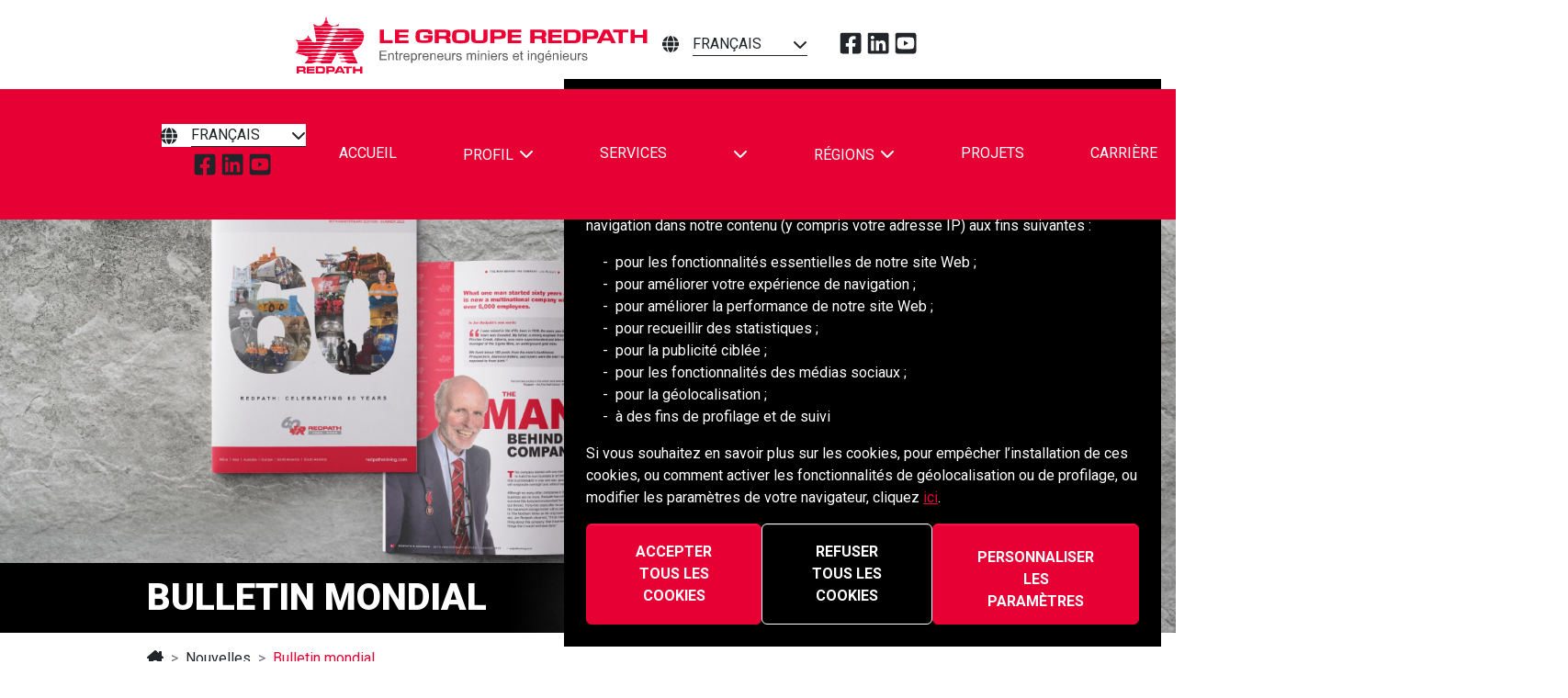

--- FILE ---
content_type: text/html; charset=utf-8
request_url: https://www.redpathmining.com/fr/nouvelles/bulletin-mondial
body_size: 34141
content:

<!DOCTYPE html>
<html lang="fr">
<head>
	<meta charset="utf-8" />
	<meta name="viewport" content="width=device-width, initial-scale=1.0" />
	<title>Bulletin mondial | Nouvelles | Redpath Mining Contractors and Engineers</title>
	<meta name="description" content="La publication de Redpath Advance, qui met en lumi&#xE8;re divers aspects de l&#x27;entreprise, tels que l&#x27;histoire, les r&#xE9;alisations majeures et les distinctions." />
	<base href="/" />
	<link rel="stylesheet" href="/lib/twitter-bootstrap/css/bootstrap.min.css?v=bARTFhMv-h8FK0FjMcPL1i2bu5ExS2KH6gMkJWVzijs" />


	<link rel="stylesheet" href="https://cdnjs.cloudflare.com/ajax/libs/font-awesome/6.4.0/css/all.min.css"
				integrity="sha512-iecdLmaskl7CVkqkXNQ/ZH/XLlvWZOJyj7Yy7tcenmpD1ypASozpmT/E0iPtmFIB46ZmdtAc9eNBvH0H/ZpiBw==" crossorigin="anonymous" referrerpolicy="no-referrer" />


<link href="https://cdn.kendostatic.com/2022.3.913/styles/kendo.bootstrap-main.min.css" rel="stylesheet" type="text/css" />
<script src="https://cdn.kendostatic.com/2022.3.913/js/jquery.min.js"></script>
<script src="https://cdn.kendostatic.com/2022.3.913/js/jszip.min.js"></script>
<script src="https://cdn.kendostatic.com/2022.3.913/js/kendo.all.min.js"></script>
<script src="https://cdn.kendostatic.com/2022.3.913/js/kendo.aspnetmvc.min.js"></script>


<link rel="stylesheet" href="/css/site.min.css?v=QZrLc4zPzGEiogaoh_OyH81AMe_dqBMgVM0ZNLoNMHI" />

<link rel="stylesheet" href="https://cdnjs.cloudflare.com/ajax/libs/animate.css/4.1.1/animate.min.css" 
      integrity="sha512-c42qTSw/wPZ3/5LBzD+Bw5f7bSF2oxou6wEb+I/lqeaKV5FDIfMvvRp772y4jcJLKuGUOpbJMdg/BTl50fJYAw==" crossorigin="anonymous" referrerpolicy="no-referrer" />

  





	
  <link rel="stylesheet" href="/css/news-articles.min.css?v=nJtSMBXYcB-1o9LNKa48pZqS7-G1vULxiZNOCwWddVg" />
  <link rel="stylesheet" href="/css/news-articles-carousel.min.css?v=iEsKEG8W0PHefvZzuaKMKlCmZNWFNiOv-SAvEfsxDeE" />

</head>
<body>
	
		


	
	<header>
		<nav class="navbar top-bar-navigation navbar-expand-sm navbar-light bg-white d-print-none">
	<div id="top-bar-navigation" class="collapse navbar-collapse">
		<ul class="navbar-nav left">
			

<li class="nav-item">
	<a class="navbar-brand" href="/fr/">
		<img class="brand-logo" src="/images/logo-redpath-fr.svg" alt="Redpath Mining Contractors and Engineers" />
	</a>
</li>

		</ul>
		<ul class="navbar-nav right">
			

<div class="container-upper w-100">
	


		<li class="nav-item dropdown language-selector">
<i class="fa-solid fa-globe me-3" data-fa-transform="grow-2"></i>			<a class="nav-link dropdown-toggle" href="#" role="button" data-bs-toggle="dropdown" aria-expanded="false">
				Fran&#xE7;ais
			</a>
			<ul class="dropdown-menu" aria-label="S&#xE9;lectionnez la langue pour afficher la page &#xE0; partir du menu">
					<li><a class="dropdown-item text-truncate" href="/home/languageselector?returnUrl=%2Fen%2Fnews%2Fglobal-newsletters">English</a></li>
					<li><a class="dropdown-item text-truncate" href="/home/languageselector?returnUrl=%2Fes%2Fnoticias%2Fboletin-mundial">Espa&#xF1;ol</a></li>
			</ul>
		</li>

	

<li class="nav-item social-media-links">
		<a class="nav-link social-media-link" href="https://www.facebook.com/redpathcanadalimitee"><i class="fa-brands fa-square-facebook" data-fa-transform="grow-10"></i><span class="sr-only">Appuyez pour visiter Redpath Mining Contractors and Engineers sur Facebook</span></a>
		<a class="nav-link social-media-link" href="https://www.linkedin.com/company/js-redpath-limited/"><i class="fa-brands fa-linkedin" data-fa-transform="grow-10"></i><span class="sr-only">Appuyez pour visiter Redpath Mining Contractors and Engineers sur LinkedIn</span></a>
		<a class="nav-link social-media-link" href="https://www.youtube.com/theredpathgroup"><i class="fa-brands fa-square-youtube" data-fa-transform="grow-10"></i><span class="sr-only">Appuyez pour visiter Redpath Mining Contractors and Engineers sur Youtube</span></a>
</li>

</div>

		</ul>
	</div>
</nav>
		


<nav class="navbar main-navigation navbar-expand-lg navbar-dark bg-theme-primary d-print-none">
		<a class="navbar-brand top-navigation-items" href="/fr/">
			<img class="brand-logo" src="/images/logo-redpath-fr.svg" alt="Redpath Mining Contractors and Engineers" />
		</a>
	<button type="button" class="navbar-toggler collapsed" data-bs-toggle="collapse" data-bs-target="#main-navigation" aria-controls="main-navigation" aria-expanded="false" aria-label="Toggle navigation">
			<span></span>
			<span></span>
			<span></span>
	</button>
	<div id="main-navigation" class="navbar-collapse menu-align-center collapse">
		<ul class="navbar-nav top-navigation-items">
			

<div class="container-upper w-100">
	


		<li class="nav-item dropdown language-selector">
<i class="fa-solid fa-globe me-3" data-fa-transform="grow-2"></i>			<a class="nav-link dropdown-toggle" href="#" role="button" data-bs-toggle="dropdown" aria-expanded="false">
				Fran&#xE7;ais
			</a>
			<ul class="dropdown-menu" aria-label="S&#xE9;lectionnez la langue pour afficher la page &#xE0; partir du menu">
					<li><a class="dropdown-item text-truncate" href="/home/languageselector?returnUrl=%2Fen%2Fnews%2Fglobal-newsletters">English</a></li>
					<li><a class="dropdown-item text-truncate" href="/home/languageselector?returnUrl=%2Fes%2Fnoticias%2Fboletin-mundial">Espa&#xF1;ol</a></li>
			</ul>
		</li>

	

<li class="nav-item social-media-links">
		<a class="nav-link social-media-link" href="https://www.facebook.com/redpathcanadalimitee"><i class="fa-brands fa-square-facebook" data-fa-transform="grow-10"></i><span class="sr-only">Appuyez pour visiter Redpath Mining Contractors and Engineers sur Facebook</span></a>
		<a class="nav-link social-media-link" href="https://www.linkedin.com/company/js-redpath-limited/"><i class="fa-brands fa-linkedin" data-fa-transform="grow-10"></i><span class="sr-only">Appuyez pour visiter Redpath Mining Contractors and Engineers sur LinkedIn</span></a>
		<a class="nav-link social-media-link" href="https://www.youtube.com/theredpathgroup"><i class="fa-brands fa-square-youtube" data-fa-transform="grow-10"></i><span class="sr-only">Appuyez pour visiter Redpath Mining Contractors and Engineers sur Youtube</span></a>
</li>

</div>

		</ul>
		<ul class="navbar-nav">
					

<li class="nav-item">
		<a class="nav-link" href="/fr/">Accueil</a>
</li>
					

<li class="nav-item dropdown">
		<a id="menu-profil" class="nav-link dropdown-toggle" href="#" role="button" data-bs-toggle="dropdown" aria-expanded="false">Profil</a>
		<ul class="dropdown-menu" aria-labelledby="menu-profil">
				

<li class="">
		<a class="dropdown-item text-truncate" href="/fr/profil/philosophie-et-comment-nous-reussissons">Philosophie et comment nous r&#xE9;ussissons</a>
</li>
				

<li class="">
		<a class="dropdown-item text-truncate" href="/fr/profil/notre-engagement-desg">Notre engagement d&#x2019;ESG</a>
</li>
				

<li class="">
		<a class="dropdown-item text-truncate" href="/fr/profil/notre-communaute-mondiale">Notre communaut&#xE9; mondiale</a>
</li>
				

<li class="">
		<a class="dropdown-item text-truncate" href="/fr/profil/notre-personnel">Notre personnel</a>
</li>
				

<li class="">
		<a class="dropdown-item text-truncate" href="/fr/profil/s&#xE9;curit&#xE9;-toujours-et-avant-tout">S&#xE9;curit&#xE9; &#x2014; Toujours et Avant Tout</a>
</li>
				

<li class="">
		<a class="dropdown-item text-truncate" href="/fr/profil/gestion">Gestion</a>
</li>
				

<li class="">
		<a class="dropdown-item text-truncate" href="/fr/profil/histoire">Histoire</a>
</li>
				

<li class="">
		<a class="dropdown-item text-truncate" href="/fr/profil/conformite-a-la-reglementation">Conformit&#xE9; &#xE0; la r&#xE9;glementation</a>
</li>
				

<li class="">
		<a class="dropdown-item text-truncate" href="/fr/profil/confidentialit&#xE9;-des-donn&#xE9;es">Confidentialit&#xE9; des donn&#xE9;es</a>
</li>
		</ul>
</li>

					

<li class="nav-item dropdown">
		<div class="btn-group">
			<a id="menu-services" class="nav-link" href="/fr/services">Services</a>
			<a class="nav-link dropdown-toggle dropdown-toggle-split" href="#" data-bs-toggle="dropdown" aria-expanded="false"><span class="visually-hidden">Toggle Dropdown</span></a>
			<ul class="dropdown-menu">
					

<li class="">
		<a class="dropdown-item text-truncate" href="/fr/services/developpement-minier">D&#xE9;veloppement minier</a>
</li>
					

<li class="">
		<a class="dropdown-item text-truncate" href="/fr/services/foncage-de-puits-miniers">Fon&#xE7;age de puits miniers</a>
</li>
					

<li class="">
		<a class="dropdown-item text-truncate" href="/fr/services/excavation-de-masse">Excavation de masse</a>
</li>
					

<li class="">
		<a class="dropdown-item text-truncate" href="/fr/services/exploitation-miniere-a-contrat">Exploitation mini&#xE8;re &#xE0; contrat</a>
</li>
					

<li class="">
		<a class="dropdown-item text-truncate" href="https://redpathraiseboring.com/fr/">Al&#xE9;sage de monteries (raiseboring)</a>
</li>
					

<li class="">
		<a class="dropdown-item text-truncate" href="/fr/services/projets-de-monteries-mecanises">Projets de monteries m&#xE9;canis&#xE9;s</a>
</li>
					

<li class="">
		<a class="dropdown-item text-truncate" href="/fr/services/construction-souterraine">Construction souterraine</a>
</li>
					

<li class="">
		<a class="dropdown-item text-truncate" href="/fr/services/excavation-mecanique">Excavation m&#xE9;canique</a>
</li>
					

<li class="">
		<a class="dropdown-item text-truncate" href="/fr/services/forage-de-production">Forage de production</a>
</li>
					

<li class="">
		<a class="dropdown-item text-truncate" href="/fr/services/ingenierie-et-services-techniques">Ing&#xE9;nierie et services techniques</a>
</li>
					

<li class="">
		<a class="dropdown-item text-truncate" href="/fr/services/services-specialises">Services sp&#xE9;cialis&#xE9;s</a>
</li>
			</ul>
		</div>
		<ul class="dropdown-menu" aria-labelledby="menu-services">
				

<li class="">
		<a class="dropdown-item text-truncate" href="/fr/services/developpement-minier">D&#xE9;veloppement minier</a>
</li>
				

<li class="">
		<a class="dropdown-item text-truncate" href="/fr/services/foncage-de-puits-miniers">Fon&#xE7;age de puits miniers</a>
</li>
				

<li class="">
		<a class="dropdown-item text-truncate" href="/fr/services/excavation-de-masse">Excavation de masse</a>
</li>
				

<li class="">
		<a class="dropdown-item text-truncate" href="/fr/services/exploitation-miniere-a-contrat">Exploitation mini&#xE8;re &#xE0; contrat</a>
</li>
				

<li class="">
		<a class="dropdown-item text-truncate" href="https://redpathraiseboring.com/fr/">Al&#xE9;sage de monteries (raiseboring)</a>
</li>
				

<li class="">
		<a class="dropdown-item text-truncate" href="/fr/services/projets-de-monteries-mecanises">Projets de monteries m&#xE9;canis&#xE9;s</a>
</li>
				

<li class="">
		<a class="dropdown-item text-truncate" href="/fr/services/construction-souterraine">Construction souterraine</a>
</li>
				

<li class="">
		<a class="dropdown-item text-truncate" href="/fr/services/excavation-mecanique">Excavation m&#xE9;canique</a>
</li>
				

<li class="">
		<a class="dropdown-item text-truncate" href="/fr/services/forage-de-production">Forage de production</a>
</li>
				

<li class="">
		<a class="dropdown-item text-truncate" href="/fr/services/ingenierie-et-services-techniques">Ing&#xE9;nierie et services techniques</a>
</li>
				

<li class="">
		<a class="dropdown-item text-truncate" href="/fr/services/services-specialises">Services sp&#xE9;cialis&#xE9;s</a>
</li>
		</ul>
</li>

					

<li class="nav-item dropdown">
		<a id="menu-regions" class="nav-link dropdown-toggle" href="#" role="button" data-bs-toggle="dropdown" aria-expanded="false">R&#xE9;gions</a>
		<ul class="dropdown-menu" aria-labelledby="menu-regions">
				

<li class="">
		<a class="dropdown-item text-truncate" href="/fr/r&#xE9;gions/afrique">Afrique</a>
</li>
				

<li class="">
		<a class="dropdown-item text-truncate" href="/fr/r&#xE9;gions/am&#xE9;riques">Am&#xE9;riques</a>
</li>
				

<li class="">
		<a class="dropdown-item text-truncate" href="/fr/r&#xE9;gions/asie">Asie</a>
</li>
				

<li class="">
		<a class="dropdown-item text-truncate" href="/fr/r&#xE9;gions/australie">Australie</a>
</li>
				

<li class="">
		<a class="dropdown-item text-truncate" href="/fr/r&#xE9;gions/europe">Europe</a>
</li>
		</ul>
</li>

					

<li class="nav-item">
		<a class="nav-link" href="/fr/projets">Projets</a>
</li>
					

<li class="nav-item dropdown">
		<div class="btn-group">
			<a id="menu-carriere" class="nav-link" href="/fr/carriere">Carri&#xE8;re</a>
			<a class="nav-link dropdown-toggle dropdown-toggle-split" href="#" data-bs-toggle="dropdown" aria-expanded="false"><span class="visually-hidden">Toggle Dropdown</span></a>
			<ul class="dropdown-menu">
					

<li class="">
		<a class="dropdown-item text-truncate" href="/fr/carriere/trouver-les-postes-disponibles">Trouver les postes disponibles</a>
</li>
			</ul>
		</div>
		<ul class="dropdown-menu" aria-labelledby="menu-carriere">
				

<li class="">
		<a class="dropdown-item text-truncate" href="/fr/carriere/trouver-les-postes-disponibles">Trouver les postes disponibles</a>
</li>
		</ul>
</li>

					

<li class="nav-item dropdown">
		<a id="menu-nouvelles" class="nav-link dropdown-toggle" href="#" role="button" data-bs-toggle="dropdown" aria-expanded="false">Nouvelles</a>
		<ul class="dropdown-menu" aria-labelledby="menu-nouvelles">
				

<li class="">
		<a class="dropdown-item text-truncate" href="/fr/nouvelles/dernieres-nouvelles">Derni&#xE8;res nouvelles</a>
</li>
				

<li class="">
		<a class="dropdown-item text-truncate" href="/fr/nouvelles/bulletin-mondial">Bulletin mondial</a>
</li>
				

<li class="">
		<a class="dropdown-item text-truncate" href="/fr/nouvelles/trade-shows-and-events">Trade Shows and Events</a>
</li>
				

<li class="">
		<a class="dropdown-item text-truncate" href="/fr/nouvelles/redpath-sur-les-r&#xE9;seaux-sociaux">Redpath sur les r&#xE9;seaux sociaux</a>
</li>
		</ul>
</li>

					

<li class="nav-item">
		<a class="nav-link" href="/fr/contact">Contact</a>
</li>
		</ul>
	</div>
</nav>

	</header>

	<main role="main">
		


  <div class="cookie-consent p-4">
    <div class="cookie-consent-title">Redpath - Bannière des cookies</div>
    <div class="cookie-consent-message"><p>
Afin de vous offrir une expérience optimale sur notre site Web, nous et nos partenaires sélectionnés pouvons accéder et écrire des informations sur votre appareil (cookies et identifiants) et traiter des données personnelles liées à votre navigation dans notre contenu (y compris votre adresse IP) aux fins suivantes : 
</p>
<ul style="list-style-type: '-  ';">
<li>pour les fonctionnalités essentielles de notre site Web ; </li>
<li>pour améliorer votre expérience de navigation ; </li>
<li>pour améliorer la performance de notre site Web ; </li>
<li>pour recueillir des statistiques ; </li>
<li>pour la publicité ciblée ; </li>
<li>pour les fonctionnalités des médias sociaux ; </li>
<li>pour la géolocalisation ; </li>
<li>à des fins de profilage et de suivi </li>
</ul>
<p>
Si vous souhaitez en savoir plus sur les cookies, pour empêcher l’installation de ces cookies, ou comment activer les fonctionnalités de géolocalisation ou de profilage, ou modifier les paramètres de votre navigateur, cliquez <a href="https://www.redpathmining.com/en/profile/cookies-policy" aria-label="la politique de cookies | Profil | Entrepreneurs et ingénieurs de Redpath Mining">ici</a>.
</p></div>
    <div class="cookie-consent-buttons">
      <button type="button" class="btn btn-theme btn-theme-primary btn-consent-accept" data-cookie-string=".AspNet.Consent=yes; expires=Wed, 20 Jan 2027 10:16:12 GMT; path=/; secure; samesite=lax">Accepter tous les cookies</button>
      <button type="button" class="btn btn-theme btn-outline-white btn-consent-reject" data-cookie-string=".AspNet.Consent=no; expires=Wed, 20 Jan 2027 10:16:12 GMT; path=/; secure; samesite=lax">Refuser tous les cookies</button>
      <a href="/fr/profil/politique-de-cookies#customize" class="btn btn-theme btn-theme-primary btn-consent-customize" data-cookie-string=".AspNet.Consent=no; expires=Wed, 20 Jan 2027 10:16:12 GMT; path=/; secure; samesite=lax">Personnaliser les param&#xE8;tres</a>
    </div>
  </div>

		



  


	<section class="page-information-container">
			


<section class="page-banner full-width fixed-height" role="banner">
			<img class="img-page-banner d-print-none" src="/uploads/images/banners/page-banner-global-newsletter-FR.jpg" alt="La publication de Redpath, Advance, qui met en lumi&#xE8;re divers &#xE9;l&#xE9;ments de l&#x27;entreprise, y compris son histoire et ses principales r&#xE9;alisations et distinctions." />
	<div class="content">
			<div class="page-heading-container">
				<h1 class="page-banner-title">Bulletin mondial</h1>
				<div class="gradient-wrapper"></div>
			</div>
	</div>
</section>

			

<section class="breadcrumb">
	<nav aria-label="breadcrumb">
		<ol class="breadcrumb">
						<li class="breadcrumb-item home"><a href="/fr/" aria-label="Accueil"><i class="fa-solid fa-house-chimney"></i></a></li>
						<li class="breadcrumb-item"><a href="/fr/nouvelles">Nouvelles</a></li>
					<li class="breadcrumb-item active" aria-current="page">Bulletin mondial</li>
		</ol>
	</nav>
</section>

	</section>

  <section class="section-page-content">
    <div class="content-flex-wrapper">
      <div></div>
    <div class="page-content recent-news">
      <div class="search-wrapper ms-auto">
        


<form method="post" action="/fr/nouvelles/articles-de-presse-r&#xE9;sultats-de-la-recherche">
	<input type="hidden" id="callingPageAlias" name="callingPageAlias" value="/nouvelles/bulletin-mondial" />
	<div class="form-group">
		<div class="input-group">
			<input class="form-control" maxlength="100" placeholder="Recherche par mot cl&#xE9;" type="text" data-val="true" data-val-maxlength="100 caract&#xE8;res maximum" data-val-maxlength-max="100" data-val-required="Enter your search query before executing the search" id="Query" name="Query" value="" />
			<button type="submit" class="btn btn-theme-primary" title="Perform keyword search on news articles"><i class="fa-solid fa-search"></i></button>
		</div>
		<span class="field-validation-valid" data-valmsg-for="Query" data-valmsg-replace="true"></span>
		
	</div>
</form>

<div class="tag-cloud-wrapper">
</div>
      </div>
      
      

<div class="news-articles-list">
    <div class="news-list-footer">
    </div>
</div>

        
      <h2 class="text-theme-primary">Articles r&#xE9;cents</h2>
      <div class="news-articles">
        

<div class="news-articles-list">
    <div class="news-list-content">
          


<div class="card card-news-article">
	<img class="card-img-top" src="/uploads/2025-content/redpath-mining-advance-winter-2025-indigenous-collaborationslr.jpg" alt="Couverture de l&#x2019;&#xE9;dition d&#x2019;hiver 2025 de la publication Advance montrant un travailleur autochtone &#xE0; la mine Voisey&#x2019;s Bay au Labrador." />
	<div class="card-body">
		<div class="publish-date text-muted">27 f&#xE9;vrier 2025</div>
		<div class="article-title">&#xC9;dition d&#x2019;hiver d&#x2019;Advance 2025 : Les collaborations Autochtones de Redpath</div>
		<div class="article-content">Cette &#xE9;dition d&#x2019;Advance c&#xE9;l&#xE8;bre les collaborations Autochtones de Redpath et comprend un article sp&#xE9;cial sur un partenariat r&#xE9;volutionnaire &#xE0; la mine Voisey&#x2019;s Bay au Labrador, au Canada.</div>
	</div>
	<div class="card-footer text-center">
		<a class="stretched-link btn btn-theme btn-theme-primary" href="/fr/nouvelles/bulletin-mondial//montrer//&#xE9;dition-dhiver-dadvance-2025-les-collaborations-autochtones-de-redpath">En savoir plus<div class="visually-hidden"> &#xC9;dition d&#x2019;hiver d&#x2019;Advance 2025 : Les collaborations Autochtones de Redpath</div></a>
	</div>
</div>
          


<div class="card card-news-article">
	<img class="card-img-top" src="/uploads/images/news-articles/redpath-advance-publication-engineering-issue-winter-2024.jpg" alt="Couverture de la publication Advance montrant les ing&#xE9;nieurs de Redpath align&#xE9;s sur un escalier." />
	<div class="card-body">
		<div class="publish-date text-muted">7 f&#xE9;vrier 2024</div>
		<div class="article-title">Les ing&#xE9;nieurs internes de Redpath rel&#xE8;vent le d&#xE9;fi !</div>
		<div class="article-content">D&#xE9;couvrez les solutions d&#x2019;ing&#xE9;nierie complexes appliqu&#xE9;es aux projets et comment les &#xE9;quipes de Redpath agissent en tant qu&#x27;&#xAB; ing&#xE9;nieurs avec un &#xE9;tat d&#x2019;esprit de construction &#xBB;.</div>
	</div>
	<div class="card-footer text-center">
		<a class="stretched-link btn btn-theme btn-theme-primary" href="/fr/nouvelles/bulletin-mondial//montrer//les-ing&#xE9;nieurs-internes-de-redpath-rel&#xE8;vent-le-d&#xE9;fi-">En savoir plus<div class="visually-hidden"> Les ing&#xE9;nieurs internes de Redpath rel&#xE8;vent le d&#xE9;fi !</div></a>
	</div>
</div>
          


<div class="card card-news-article">
	<img class="card-img-top" src="/uploads/images/news-articles/Winter 2023 Advance.jpg" alt="" />
	<div class="card-body">
		<div class="publish-date text-muted">7 f&#xE9;vrier 2023</div>
		<div class="article-title">Winter Advance 2023 - FR</div>
		<div class="article-content">Cette &#xE9;dition sp&#xE9;ciale d&#x2019;Advance c&#xE9;l&#xE8;bre les 40 ans de PT Redpath Indonesia au projet PTFI</div>
	</div>
	<div class="card-footer text-center">
		<a class="stretched-link btn btn-theme btn-theme-primary" href="/fr/nouvelles/bulletin-mondial//montrer//winter-advance-2023-fr">En savoir plus<div class="visually-hidden"> Winter Advance 2023 - FR</div></a>
	</div>
</div>
          


<div class="card card-news-article">
	<img class="card-img-top" src="/uploads/images/news-articles/Copy of Advance Summer 2022 Mockup_WEB.jpg" alt="" />
	<div class="card-body">
		<div class="publish-date text-muted">12 ao&#xFB;t 2022</div>
		<div class="article-title">Num&#xE9;ro d&#x2019;&#xE9;t&#xE9; 2022 de Advance</div>
		<div class="article-content">Les points saillants de ce num&#xE9;ro comprennent un rapport mondial de Redpath Raiseboring, des mises &#xE0; jour r&#xE9;gionales et le travail &#xE0; la premi&#xE8;re mine enti&#xE8;rement &#xE9;lectrique du Canada.</div>
	</div>
	<div class="card-footer text-center">
		<a class="stretched-link btn btn-theme btn-theme-primary" href="/fr/nouvelles/bulletin-mondial//montrer//num&#xE9;ro-d&#xE9;t&#xE9;-2022-de-advance">En savoir plus<div class="visually-hidden"> Num&#xE9;ro d&#x2019;&#xE9;t&#xE9; 2022 de Advance</div></a>
	</div>
</div>
          


<div class="card card-news-article">
	<img class="card-img-top" src="/uploads/images/news-articles/Advance December 2021 Mockup_WEB.jpg" alt="" />
	<div class="card-body">
		<div class="publish-date text-muted">2 d&#xE9;cembre 2021</div>
		<div class="article-title">D&#xE9;cembre 2021 - Advance</div>
		<div class="article-content">Un dossier sp&#xE9;cial sur des al&#xE9;sages de monteries! Il y a aussi des mises &#xE0; jour sur les activit&#xE9;s de Redpath partout dans le monde, notre exp&#xE9;rience dans l&#x2019;utilisation de jumbos &#xE0; alimentation fractionn&#xE9;e, et une entrevue avec trois Redpathers en Indon&#xE9;sie.</div>
	</div>
	<div class="card-footer text-center">
		<a class="stretched-link btn btn-theme btn-theme-primary" href="/fr/nouvelles/bulletin-mondial//montrer//d&#xE9;cembre-2021-advance">En savoir plus<div class="visually-hidden"> D&#xE9;cembre 2021 - Advance</div></a>
	</div>
</div>
          


<div class="card card-news-article">
	<img class="card-img-top" src="/uploads/images/news-articles/Advance July 2021 Mockup_WEB.jpg" alt="Couverture de la publication Advance avec un collage d&#x2019;images d&#x2019;un bureau de Redpath avec deux dames, une mine souterraine avec un mineur et le conducteur d&#x2019;un camion." />
	<div class="card-body">
		<div class="publish-date text-muted">2 juillet 2021</div>
		<div class="article-title">Juillet 2021- Advance</div>
		<div class="article-content">Num&#xE9;ro sp&#xE9;cial sur les gens de Redpath et &quot;The Redpath Spirit&quot;, avec les derni&#xE8;res mises &#xE0; jour de Freeport Indonesia (PTFI) Grasberg Block Cave, la mine Konrad en Allemagne, la mine Zondereinde en Afrique du Sud et la mine d&#x2019;or Rothsay en Australie occidentale.</div>
	</div>
	<div class="card-footer text-center">
		<a class="stretched-link btn btn-theme btn-theme-primary" href="/fr/nouvelles/bulletin-mondial//montrer//juillet-2021-advance">En savoir plus<div class="visually-hidden"> Juillet 2021- Advance</div></a>
	</div>
</div>
          


<div class="card card-news-article">
	<img class="card-img-top" src="/uploads/images/news-articles/Advance April 2021 Mockup_WEB.jpg" alt="Photo montre la couverture de la publication Advance avec un collage d&#x2019;images de diff&#xE9;rents projets &#xE0; travers le monde." />
	<div class="card-body">
		<div class="publish-date text-muted">1 avril 2021</div>
		<div class="article-title">Avril 2021 - Advance</div>
		<div class="article-content">Les approches novatrices sont une caract&#xE9;ristique de Redpath. D&#xE9;couvrez les r&#xE9;ussites de notre projet et notre volont&#xE9; de r&#xE9;ussir alors que nous soulignons certains de nos meilleurs projets dans le monde.</div>
	</div>
	<div class="card-footer text-center">
		<a class="stretched-link btn btn-theme btn-theme-primary" href="/fr/nouvelles/bulletin-mondial//montrer//avril-2021-advance">En savoir plus<div class="visually-hidden"> Avril 2021 - Advance</div></a>
	</div>
</div>
    </div>
    <div class="news-list-footer">
    </div>
</div>

      </div>
    </div>
  </div>
</section>



	</main>
	


<footer class="full-width">
	<section class="footer-quick-links-row">
		

<div class="quick-links-component columns-1 liens-rapides">
		<div class="title">Liens rapides</div>
	<ul class="list-group list-group-flush">
			<li class="list-group-item">
				<a class="link-item" href="/fr/carriere">Carri&#xE8;res</a>
			</li>
			<li class="list-group-item">
				<a class="link-item" href="/fr/accessibilit&#xE9;">Accessibilit&#xE9;</a>
			</li>
			<li class="list-group-item">
				<a class="link-item" href="/fr/droits-dauteur">Droits dauteur</a>
			</li>
			<li class="list-group-item">
				<a class="link-item" href="/identity/account/login">Connexion</a>
			</li>
			<li class="list-group-item">
				<a class="link-item" href="https://www.redpathmining.com/en/profile/supplier-portal">Portail pour les fournisseurs</a>
			</li>
			<li class="list-group-item">
				<a class="link-item" href="https://www.redpathmining.com/en/profile/cookies-policy">Politique de cookies</a>
			</li>
	</ul>
</div>

		

<div class="quick-links-component columns-2 ressources">
		<div class="title">Ressources</div>
	<ul class="list-group list-group-flush">
			<li class="list-group-item">
				<a class="link-item" href="https://redpathdeilmann.com/">DEILMANN</a>
			</li>
			<li class="list-group-item">
				<a class="link-item" href="https://www.bcmongolia.org">Conseil de Mongolie (BCM)</a>
			</li>
			<li class="list-group-item">
				<a class="link-item" href="https://mihr.ca/fr/">Conseil des ressources humaines</a>
			</li>
			<li class="list-group-item">
				<a class="link-item" href="https://nma.org/">Association nationale des mines</a>
			</li>
			<li class="list-group-item">
				<a class="link-item" href="https://oma.on.ca/en/index.aspx">Association mini&#xE8;re de l&#x27;Ontario</a>
			</li>
			<li class="list-group-item">
				<a class="link-item" href="https://www.saimm.co.za/">Exploitation mini&#xE8;re d&#x27;Afrique austr</a>
			</li>
	</ul>
</div>

		

<div class="social-media-component">
		<div class="title">M&#xE9;dias sociaux</div>
	<ul class="list-group list-group-flush">
			<li class="list-group-item">
				<a class="link-item" href="https://www.facebook.com/redpathcanadalimitee" aria-label="Appuyez pour visiter Redpath Mining Contractors and Engineers sur Facebook"><i class="fa-brands fa-square-facebook"></i></a>
			</li>
			<li class="list-group-item">
				<a class="link-item" href="https://www.linkedin.com/company/js-redpath-limited/" aria-label="Appuyez pour visiter Redpath Mining Contractors and Engineers sur LinkedIn"><i class="fa-brands fa-linkedin"></i></a>
			</li>
			<li class="list-group-item">
				<a class="link-item" href="https://www.youtube.com/theredpathgroup" aria-label="Appuyez pour visiter Redpath Mining Contractors and Engineers sur Youtube"><i class="fa-brands fa-square-youtube"></i></a>
			</li>
	</ul>
</div>

	</section>
	<section class="footer-copyright-row">
		<div>
			Redpath Mining Contractors and Engineers &copy;2022-2026
			<span class="text-nowrap ps-2 border-start border-1 border-white ms-2"><a href="/fr/avis-de-confidentialit&#xE9;">Avis de confidentialit&#xE9;</a></span>
		</div>
		<div>Site con&#xE7;u et entretenu par <a href="https://vsmarketing.ca">vsmarketing.ca</a></div>
	</section>
</footer>

		<button type="button" id="scroll-to-top" class="btn btn-scroll-top" title="Faites d&#xE9;filer jusqu&#x2019;au haut de la page">
			<i class="fa-solid fa-2x fa-circle-chevron-up"></i>
		</button>

	
<div id="modal-photo-grid" class="modal fade" tabindex="-1" role="dialog" aria-labelledby="modal-photo-grid-label" aria-hidden="true">
	<div class="modal-dialog modal-dialog-centered modal-xl">
		<div class="modal-content">
			<div class="modal-header">
				<div id="modal-photo-grid-label" class="h5 modal-title" role="heading"></div>
				<button type="button" class="btn-close" data-bs-dismiss="modal" aria-label="Fermer"></button>
			</div>
			<div class="modal-body"></div>
			<div class="modal-footer">
				<button type="button" class="btn btn-theme-primary" data-bs-dismiss="modal">Fermer</button>
			</div>
		</div>
	</div>
</div>

	<script src="https://cdnjs.cloudflare.com/ajax/libs/twitter-bootstrap/5.2.3/js/bootstrap.bundle.min.js" integrity="sha512-i9cEfJwUwViEPFKdC1enz4ZRGBj8YQo6QByFTF92YXHi7waCqyexvRD75S5NVTsSiTv7rKWqG9Y5eFxmRsOn0A==" crossorigin="anonymous" referrerpolicy="no-referrer">
</script>
<script>(window.bootstrap||document.write("\u003Cscript src=\u0022/lib/twitter-bootstrap/js/bootstrap.bundle.min.js\u0022 integrity=\u0022sha512-i9cEfJwUwViEPFKdC1enz4ZRGBj8YQo6QByFTF92YXHi7waCqyexvRD75S5NVTsSiTv7rKWqG9Y5eFxmRsOn0A==\u0022 crossorigin=\u0022anonymous\u0022 referrerpolicy=\u0022no-referrer\u0022\u003E\u003C/script\u003E"));</script>
<script src="https://cdnjs.cloudflare.com/ajax/libs/font-awesome/6.4.0/js/all.min.js"
				integrity="sha512-fD9DI5bZwQxOi7MhYWnnNPlvXdp/2Pj3XSTRrFs5FQa4mizyGLnJcN6tuvUS6LbmgN1ut+XGSABKvjN0H6Aoow==" crossorigin="anonymous" referrerpolicy="no-referrer">
</script>
<script src="/lib/external-svg-loader/dist/svg-loader.min.js"></script>

<script src="/js/site.min.js?v=lkNQVjotq2OELJd8pRCjQ9X3Ee7HqaRB2BlryePEKTk" type="module"></script>
<script src="/js/animate-number-counter.min.js?v=8lR8mYCVbxN_Usdt7mH0Itr64y33Hg8vcAnGUEXXHXw"></script>
	
  <script src="https://cdnjs.cloudflare.com/ajax/libs/jquery-validate/1.19.4/jquery.validate.min.js" integrity="sha512-FOhq9HThdn7ltbK8abmGn60A/EMtEzIzv1rvuh+DqzJtSGq8BRdEN0U+j0iKEIffiw/yEtVuladk6rsG4X6Uqg==" crossorigin="anonymous" referrerpolicy="no-referrer">
</script>
<script>(window.jQuery && window.jQuery.validator||document.write("\u003Cscript src=\u0022/lib/jquery-validate/jquery.validate.min.js\u0022 integrity=\u0022sha512-FOhq9HThdn7ltbK8abmGn60A/EMtEzIzv1rvuh\u002BDqzJtSGq8BRdEN0U\u002Bj0iKEIffiw/yEtVuladk6rsG4X6Uqg==\u0022 crossorigin=\u0022anonymous\u0022 referrerpolicy=\u0022no-referrer\u0022\u003E\u003C/script\u003E"));</script>
<script src="https://cdnjs.cloudflare.com/ajax/libs/jquery-validation-unobtrusive/3.2.12/jquery.validate.unobtrusive.min.js" integrity="sha512-o6XqxgrUsKmchwy9G5VRNWSSxTS4Urr4loO6/0hYdpWmFUfHqGzawGxeQGMDqYzxjY9sbktPbNlkIQJWagVZQg==" crossorigin="anonymous" referrerpolicy="no-referrer">
</script>
<script>(window.jQuery && window.jQuery.validator && window.jQuery.validator.unobtrusive||document.write("\u003Cscript src=\u0022/lib/jquery-validation-unobtrusive/jquery.validate.unobtrusive.min.js\u0022 integrity=\u0022sha512-o6XqxgrUsKmchwy9G5VRNWSSxTS4Urr4loO6/0hYdpWmFUfHqGzawGxeQGMDqYzxjY9sbktPbNlkIQJWagVZQg==\u0022 crossorigin=\u0022anonymous\u0022 referrerpolicy=\u0022no-referrer\u0022\u003E\u003C/script\u003E"));</script>

  <script src="/js/news-article-carousel.min.js"></script>
  <script src="/lib/jcarousel/jquery.jcarousel.min.js"></script>


	<script> (function(){ var s = document.createElement('script'); var h = document.querySelector('head') || document.body; s.src = 'https://acsbapp.com/apps/app/dist/js/app.js'; s.async = true; s.onload = function(){ acsbJS.init({ statementLink : '', footerHtml : 'Powered by VS Group', hideMobile : false, hideTrigger : false, disableBgProcess : false, language : 'en', position : 'right', leadColor : '#e60033', triggerColor : '#e60033', triggerRadius : '50%', triggerPositionX : 'right', triggerPositionY : 'bottom', triggerIcon : 'people', triggerSize : 'medium', triggerOffsetX : 20, triggerOffsetY : 20, mobile : { triggerSize : 'small', triggerPositionX : 'right', triggerPositionY : 'bottom', triggerOffsetX : 10, triggerOffsetY : 10, triggerRadius : '50%' } }); }; h.appendChild(s); })(); </script>
</body>
</html>


--- FILE ---
content_type: text/css
request_url: https://www.redpathmining.com/css/site.min.css?v=QZrLc4zPzGEiogaoh_OyH81AMe_dqBMgVM0ZNLoNMHI
body_size: 28398
content:
@import url("https://fonts.googleapis.com/css2?family=Roboto:wght@400;500;700;900&display=swap");:root{--google-translate-height:0px;--top-navigation-height:0px;--main-navigation-height:0px;--navigation-height:calc(var(--top-navigation-height) + var(--main-navigation-height));--page-banner-information-height:0px;--content-horizontal-padding:1rem;}@media(min-width:768px){:root{--content-horizontal-padding:3rem;}}@media(min-width:992px){:root{--content-horizontal-padding:4rem;}}@media(min-width:1200px){:root{--content-horizontal-padding:10rem;}}@media(min-width:1921px){:root{--content-horizontal-padding:calc((100vw - 1400px)/2);}}body{position:relative;margin-left:var(--content-horizontal-padding);margin-right:var(--content-horizontal-padding);margin-top:var(--navigation-height);background-color:#fff;}body::-webkit-scrollbar{width:.35rem;}body::-webkit-scrollbar-track{-webkit-box-shadow:inset 0 0 3px rgba(0,0,0,.3);border-radius:5px;}body::-webkit-scrollbar-thumb{border-radius:5px;background:#a40024;}@media(min-width:992px){header{position:relative;z-index:1050;}}.full-width{margin-left:calc(-1*var(--content-horizontal-padding));margin-right:calc(-1*var(--content-horizontal-padding));}.full-width img.img-full-width{width:100%;height:auto;}a.disabled,a:disabled{cursor:not-allowed;}.cookie-consent{background-color:#000;color:#fff;position:fixed;bottom:0;right:0;z-index:999;width:100%;max-width:650px;}@media(min-width:768px){.cookie-consent{bottom:1rem;right:1rem;}}.cookie-consent .cookie-consent-title{font-weight:bold;font-size:1.5rem;margin-bottom:1rem;text-align:center;}.cookie-consent .cookie-consent-buttons{display:flex;flex-direction:column;gap:1rem;}@media(min-width:768px){.cookie-consent .cookie-consent-buttons{flex-direction:row;justify-content:center;}}@media(min-width:768px){.cookie-consent .cookie-consent-buttons .btn-consent-customize{padding-top:1.5rem;}}.language-selector{display:flex;align-items:center;background-color:#fff;}.language-selector .dropdown-toggle{display:flex;justify-content:space-between;width:125px;border-bottom:1px solid #212529;padding:0!important;color:#212529!important;}.language-selector .nav-link{text-transform:uppercase;}.language-selector .dropdown-menu{padding:0;border:0;border-width:0 1px 1px;box-shadow:none;}.language-selector .dropdown-item:hover{background-image:none;background-color:#e60033;}.mobile .language-selector .dropdown-menu.show{position:absolute;}.social-media-links{margin-left:2.5rem;display:flex;padding-right:6px;}.social-media-links .nav-link{padding-left:0!important;padding-right:0!important;color:#212529!important;}.social-media-links .nav-link:not(:first-of-type){margin-left:.75rem!important;}.social-media-links .nav-link:not(:last-of-type){padding-right:.25rem!important;}.nav-search{width:100%;min-width:500px;}.nav-search .form-control{background-color:#e9ecef;border-radius:0;border:0;box-shadow:none;}.nav-search .form-control::placeholder{color:#6c757d;}.nav-search .input-group input[name=q]:focus,.nav-search .input-group input[name=q]:active,.nav-search .input-group input[name=q].active{outline:2px solid #212529;}.nav-search .input-group button{background-color:#e9ecef;border:0;border-radius:0;}.nav-search .input-group button:focus,.nav-search .input-group button:active,.nav-search .input-group button.active{outline:2px solid #212529;}.top-bar-navigation{display:none;z-index:1100;}@media(min-width:992px){.top-bar-navigation{display:block;padding:0 var(--content-horizontal-padding);}}.top-bar-navigation.navbar-dark .border-start,.top-bar-navigation.navbar-dark .border-end{border-color:rgba(255,255,255,.25)!important;}.top-bar-navigation.navbar-dark li{color:#fff;}.top-bar-navigation.navbar-light .border-start,.top-bar-navigation.navbar-light .border-end{border-color:rgba(0,0,0,.25)!important;}.top-bar-navigation .navbar-collapse{display:flex;justify-content:space-between;align-items:center;margin-top:1rem;margin-bottom:1rem;}.top-bar-navigation .navbar-nav.left .navbar-brand img{max-height:90px;max-width:300px;}@media(min-width:1200px){.top-bar-navigation .navbar-nav.left .navbar-brand img{max-width:500px;}}.top-bar-navigation .navbar-nav.right{display:flex;flex-direction:column;align-items:flex-end;}.top-bar-navigation .navbar-nav.right .container-upper{display:flex;justify-content:flex-end;align-items:center;}.top-bar-navigation .navbar-nav.right .container-lower{width:100%;}.main-navigation.navbar-dark .navbar-toggler span:not(.navbar-toggler-icon){background-color:#fff;}.main-navigation.navbar-light .navbar-toggler span:not(.navbar-toggler-icon){background-color:#000;}.main-navigation .navbar-toggler{position:relative;border:0;padding:0;}.main-navigation .navbar-toggler:active,.main-navigation .navbar-toggler:focus,.main-navigation .navbar-toggler:focus-within,.main-navigation .navbar-toggler:focus-visible,.main-navigation .navbar-toggler:visited{outline:0;box-shadow:none;}.main-navigation .navbar-toggler:not(.collapsed) span:not(.navbar-toggler-icon):nth-child(1),.main-navigation .navbar-toggler:not(.collapsed) span:not(.navbar-toggler-icon):nth-child(3){position:absolute;left:0;top:5px;}.main-navigation .navbar-toggler:not(.collapsed) span:not(.navbar-toggler-icon):nth-child(1){-webkit-transform:rotate(135deg);-moz-transform:rotate(135deg);-o-transform:rotate(135deg);transform:rotate(135deg);}.main-navigation .navbar-toggler:not(.collapsed) span:not(.navbar-toggler-icon):nth-child(3){-webkit-transform:rotate(-135deg);-moz-transform:rotate(-135deg);-o-transform:rotate(-135deg);transform:rotate(-135deg);}.main-navigation .navbar-toggler:not(.collapsed) span:not(.navbar-toggler-icon):nth-child(2){height:12px;visibility:hidden;background-color:transparent;}.main-navigation .navbar-toggler span:not(.navbar-toggler-icon){display:block;height:3px;width:28px;margin:4px 0;-webkit-transform:rotate(0deg);-moz-transform:rotate(0deg);-o-transform:rot(0deg);transform:rotate(0deg);position:relative;left:0;}.main-navigation .navbar-toggler span:not(.navbar-toggler-icon):nth-child(1),.main-navigation .navbar-toggler span:not(.navbar-toggler-icon):nth-child(3){-webkit-transition:transform .35s ease-in-out;-moz-transition:transform .35s ease-in-out;-o-transition:transform .35s ease-in-out;transition:transform .35s ease-in-out;}.main-navigation{--main-navigation-max-width:1300px;--mobile-navigation-max-width:475px;margin-left:calc(-1*var(--content-horizontal-padding));margin-right:calc(-1*var(--content-horizontal-padding));padding:1rem var(--content-horizontal-padding);}.main-navigation.navbar{background-image:none;}.main-navigation.fixed-top{margin:var(--top-navigation-height) 0 0;padding:0 var(--content-horizontal-padding);}.main-navigation.fixed-top .navbar-brand{margin-right:4rem;}.main-navigation.fixed-top .navbar-collapse{position:relative;max-width:var(--main-navigation-max-width);}.main-navigation.fixed-top .navbar-collapse.menu-align-center{margin-left:auto;margin-right:auto;}.main-navigation.fixed-top .navbar-collapse.menu-align-right{margin-left:auto;}.main-navigation.fixed-top .navbar-collapse.menu-align-right .nav-item:last-of-type .nav-link{padding-right:0;}.main-navigation.fixed-top .navbar-collapse .navbar-nav:not(.compact){width:100%;justify-content:space-between;}.main-navigation.fixed-top .navbar-collapse .nav-link{padding:.75rem 1rem;padding-bottom:calc(.75rem - 6px);}.main-navigation.fixed-top .navbar-collapse .nav-link.dropdown-toggle-split{padding-left:.5625rem!important;padding-right:.5625rem!important;}.main-navigation.fixed-top .navbar-collapse .dropdown .btn-group .nav-link:not(.dropdown-toggle-split){position:relative;}.main-navigation.fixed-top .navbar-collapse .dropdown .btn-group .nav-link:not(.dropdown-toggle-split)::after{content:"";background:rgba(255,255,255,.35);position:absolute;right:0;height:50%;width:1px;}.main-navigation.fixed-top .navbar-collapse .dropdown .has-hero-menu{position:unset;}.main-navigation.fixed-top .navbar-collapse .dropdown-menu{padding:0;}.main-navigation.fixed-top .navbar-collapse .dropdown-menu.show.hero-menu{width:100%;display:grid;grid-template-columns:repeat(2,1fr);column-gap:1.5rem;border-top-left-radius:0;border-top-right-radius:0;border-top:1px solid rgba(255,255,255,.25);}@media(min-width:1200px){.main-navigation.fixed-top .navbar-collapse .dropdown-menu{grid-template-columns:repeat(3,1fr)!important;}}.main-navigation.fixed-top .navbar-collapse .dropdown-item{padding:.75rem 1rem .75rem 1rem;font-weight:500;}.main-navigation.fixed-top .top-navigation-items{display:none;}.main-navigation.fixed-top .social-media-icon-group{display:none;}.main-navigation.mobile .border-start,.main-navigation.mobile .border-end{border:0!important;}.main-navigation.mobile .navbar-collapse{margin-top:2rem;}.main-navigation.mobile ul.top-navigation-items{margin-bottom:1rem;}.main-navigation.mobile ul.top-navigation-items .nav-admin-link{display:none;}.main-navigation.mobile ul.top-navigation-items .container-upper{display:flex;justify-content:space-between;}.main-navigation.mobile ul.top-navigation-items .container-upper .social-media-links{margin-left:0;}.main-navigation.mobile ul.top-navigation-items .container-lower{margin-top:1rem;}.main-navigation.mobile ul.top-navigation-items .container-lower .nav-search{min-width:100%;}.main-navigation.mobile .navbar-nav:not(.top-navigation-items) .nav-item{border-bottom:1px solid #212529;}.main-navigation.mobile .navbar-nav:not(.top-navigation-items) .nav-link{color:#212529;padding:1rem;padding-left:0;}.main-navigation.mobile .navbar-nav:not(.top-navigation-items) .nav-link.dropdown-toggle-split{padding-left:.5625rem!important;padding-right:.5625rem!important;}.main-navigation.mobile .navbar-nav:not(.top-navigation-items) .dropdown .btn-group{flex-wrap:wrap;}.main-navigation.mobile .navbar-nav:not(.top-navigation-items) .dropdown .btn-group .nav-link:not(.dropdown-toggle-split){position:relative;}.main-navigation.mobile .navbar-nav:not(.top-navigation-items) .dropdown .btn-group .nav-link:not(.dropdown-toggle-split)::after{content:"";background:rgba(0,0,0,.25);position:absolute;right:0;height:50%;width:1px;}.main-navigation.mobile .navbar-nav:not(.top-navigation-items) .dropdown .btn-group .dropdown-menu.show{flex-basis:100%;}.main-navigation.mobile .dropdown-menu{max-width:100%;}.main-navigation.mobile .dropdown-menu.show{padding-bottom:0;}.main-navigation.mobile .dropdown-menu li:not(:last-of-type){border-bottom:1px solid #212529;}.main-navigation.mobile .dropdown-item.text-truncate{overflow:unset;text-overflow:unset;white-space:unset;padding-left:0;}.main-navigation.navbar-dark{background-color:#e60033;}.main-navigation.navbar-dark.mobile{background-color:#fff!important;}.main-navigation.navbar-dark.mobile .brand-logo{filter:none;}.main-navigation.navbar-dark.mobile .navbar-toggler span{background-color:#212529;}.main-navigation.navbar-dark.mobile .nav-link.active{color:#212529;font-weight:900;}.main-navigation.navbar-dark.mobile .dropdown-item{color:#212529;}.main-navigation.navbar-dark.mobile .dropdown-item.active{background-color:#fff;color:#212529;font-weight:900;}.main-navigation.navbar-dark.mobile .nav-link.active{border-bottom:6px solid #e60033;}.main-navigation.navbar-dark .brand-logo{filter:brightness(0) invert(100%);}.main-navigation.navbar-dark .nav-link,.main-navigation.navbar-dark .nav-link:active,.main-navigation.navbar-dark .nav-link:focus{color:#fff;}.main-navigation.navbar-dark .nav-link.active{border-bottom:6px solid #f2f2f2;}.main-navigation.navbar-dark .dropdown-menu{box-shadow:none;max-width:var(--mobile-navigation-max-width);}@media(min-width:992px){.main-navigation.navbar-dark .dropdown-menu{box-shadow:0 .5rem 1rem rgba(0,0,0,.15);}}.main-navigation.navbar-dark .dropdown-item{color:#212529;}.main-navigation.navbar-dark .dropdown-item:hover,.main-navigation.navbar-dark .dropdown-item.active,.main-navigation.navbar-dark .dropdown-item:active,.main-navigation.navbar-dark .dropdown-item:focus{background-color:#e60033;color:#fff;}.main-navigation.navbar-light{background-color:#e60033;}.main-navigation.navbar-light .nav-link.active,.main-navigation.navbar-light .nav-link:hover{border-bottom:4px solid #e60033;}.main-navigation.navbar-light .nav-link{color:#212529;}.main-navigation.navbar-light .dropdown-item{color:#000;}.main-navigation.navbar-light .dropdown-item:hover,.main-navigation.navbar-light .dropdown-item.active,.main-navigation.navbar-light .dropdown-item:active,.main-navigation.navbar-light .dropdown-item:focus{background-color:#e60033;color:#fff;}.main-navigation .navbar-brand{max-width:calc(100% - 30px - 1rem);}@media(min-width:768px){.main-navigation .navbar-brand{max-width:75%;}}.main-navigation .navbar-brand .brand-logo{max-width:100%;}@media(min-width:992px){.main-navigation .navbar-brand .brand-logo{height:100px;}}.main-navigation .nav-link{text-transform:uppercase;}.main-navigation .dropdown-menu{padding-top:0;}.main-navigation .dropdown-item{position:relative;}.main-navigation .dropdown-item:hover{background-image:none;}.main-navigation .dropdown-item.active{background-image:none;}.top-bar-navigation .login-status .btn-light{background-color:transparent;color:#fff;border:0;background-image:none;box-shadow:none;text-transform:uppercase;}.page-banner{--dynamic-height-padding:5rem;--page-banner-height:350px;position:relative;z-index:1;background-color:#000;color:#fff;text-shadow:3px 3px 5px black;}@media(min-width:768px){.page-banner{--page-banner-height:450px;}}.page-banner .img-page-banner{position:absolute;z-index:-1;top:0;width:100%;}.page-banner img.img-page-banner{object-fit:cover;object-position:center center;}.page-banner video.img-page-banner{object-fit:cover;object-position:center center;}.page-banner div.img-page-banner{background-color:#495057;}.page-banner.dynamic-height .img-page-banner{height:100%;}.page-banner.dynamic-height .content{padding:var(--dynamic-height-padding) 0;}.page-banner.fixed-height{height:var(--page-banner-height);}.page-banner.fixed-height .img-page-banner{height:var(--page-banner-height);}.page-banner.fixed-height .content{width:100%;position:absolute;bottom:0;}.page-banner .content .page-heading-container{display:flex;padding-right:var(--content-horizontal-padding);}.page-banner .content .page-banner-title{max-width:85%;margin-bottom:0;color:#fff;font-weight:900;text-transform:uppercase;text-shadow:none;background-color:#000;padding:.5rem 0;padding-left:var(--content-horizontal-padding);line-height:1.1;}@media(min-width:768px){.page-banner .content .page-banner-title{padding-top:1rem;padding-bottom:1rem;}}.page-banner .content .gradient-wrapper{flex-grow:1;margin-left:-1px;background:transparent linear-gradient(90deg,#000 0%,#000 5%,rgba(0,0,0,0) 85%,rgba(0,0,0,0) 100%) 0% 0% no-repeat padding-box;max-width:275px;}@media(min-width:768px){.page-banner .content .gradient-wrapper{max-width:550px;}}.page-banner .page-banner-photo-credit{position:absolute;bottom:0;width:100%;text-align:right;font-size:small;padding-top:.15rem;padding-bottom:.15rem;padding-right:1rem;background-color:rgba(0,0,0,.6);}.page-banner video[autoplay]:hover{z-index:1;}section.breadcrumb{background-color:transparent;padding-top:1rem;margin-bottom:0;}section.breadcrumb .breadcrumb .breadcrumb-item a{text-decoration:none;color:#212529;}section.breadcrumb .breadcrumb .breadcrumb-item a:hover{text-decoration:underline;}section.breadcrumb .breadcrumb .breadcrumb-item.active{color:#e60033;}.section-page-content{--sidebar-menu-width:350px;--breakcrumb-height:56px;--content-offset-from-breadcrumb:1rem;position:relative;margin:0;padding:var(--content-offset-from-breadcrumb) 0;font-size:1rem;}@media(min-width:992px){.section-page-content{--content-offset-from-breadcrumb:2rem;}}@media(min-width:992px){.section-page-content{--sidebar-menu-width:325px;}}@media(min-width:992px){.section-page-content .content-flex-wrapper.support-side-content-menu{display:grid;gap:2rem;grid-template-columns:var(--sidebar-menu-width) 1fr;min-height:calc(100vh - var(--navigation-height) - var(--breakcrumb-height));}}.section-page-content .sidebar-menu .offcanvas{width:90%;max-width:var(--sidebar-menu-width);}@media(min-width:992px){.section-page-content .sidebar-menu .offcanvas{transition:none;position:sticky;top:calc(var(--navigation-height) + 1rem);width:100%;box-shadow:none;}}.section-page-content .sidebar-menu .offcanvas.offcanvas-start{border-right:transparent;}@media(min-width:992px){.section-page-content .sidebar-menu .offcanvas .offcanvas-header{display:none;}}.section-page-content .sidebar-menu .branding-logo{max-height:75px;}.section-page-content .sidebar-menu .offcanvas-body{padding:0 1rem;padding-bottom:1rem;}@media(min-width:992px){.section-page-content .sidebar-menu .offcanvas-body{padding:0;}}.section-page-content .sidebar-menu .nav-vertical ul{margin:0;padding:0;list-style:none;}.section-page-content .sidebar-menu .nav-vertical .section-menu-title{margin-left:-1rem;}.section-page-content .sidebar-menu .nav-vertical .nav-item.parent-page .nav-link-wrapper{display:flex;}.section-page-content .sidebar-menu .nav-vertical .nav-item.parent-page .nav-link-wrapper a{flex-grow:1;}.section-page-content .sidebar-menu .nav-vertical .nav-item.parent-page .nav-link-wrapper button{width:75px;text-align:right;}.section-page-content .sidebar-menu .nav-vertical .nav-item.parent-page .nav-link-wrapper button:focus{box-shadow:none;}.section-page-content .sidebar-menu .nav-vertical .nav-item.parent-page .nav-link-wrapper button svg{transform:rotate(0deg);transition:.3s transform ease-in;}.section-page-content .sidebar-menu .nav-vertical .nav-item.parent-page .nav-link-wrapper button[aria-expanded=true] svg{transform:rotate(180deg);}.section-page-content .sidebar-menu .nav-vertical .nav-link{font-weight:400;padding-left:0;padding-right:0;}.section-page-content .sidebar-menu .nav-vertical .nav-link.active{color:#0e1111;font-weight:500;}.section-page-content .page-content{width:100%;}.section-page-content .page-content h2{text-align:center;}.section-page-content .page-heading{margin-bottom:1.5rem;}.section-page-content .hard-content{margin-top:2rem;margin-bottom:2rem;}.section-page-content .hard-content .hard-content-title{margin-bottom:2rem;}.section-page-content .hard-content .hard-content-introduction{margin-bottom:2rem;text-align:center;}.section-page-content .hard-content .responsive-cards{width:90%;margin:0 auto;display:grid;gap:1rem;}@media(min-width:768px){.section-page-content .hard-content .responsive-cards{grid-template-columns:repeat(2,1fr);gap:2rem;}}.section-page-content .hard-content .responsive-cards .card{border:0;max-width:275px;align-items:center;}.section-page-content .hard-content .responsive-cards .card .card-img-top{width:80%;}.section-page-content .hard-content .responsive-cards .card .card-body{padding:0;padding-top:1rem;text-align:center;}.section-page-content .hard-content .responsive-cards .card .card-body .card-title{font-size:1.25rem;font-weight:700;text-transform:uppercase;color:#e60033;}@media(min-width:1200px){.section-page-content .hard-content .cards-three-column{grid-template-columns:repeat(3,1fr);}}.section-page-content .hard-content .cards-three-column .card{max-width:325px;}@media(min-width:1200px){.section-page-content .hard-content .cards-four-column{grid-template-columns:repeat(4,1fr);}}.section-page-content .hard-content p{margin-bottom:1rem!important;}.content-html{border-radius:.5rem!important;}.content-html:not(:last-child){margin-bottom:2rem;}@media(min-width:992px){.content-html:not(:last-child){margin-bottom:3.5rem;}}.content-html.background{padding-top:2rem;padding-bottom:2rem;}.content-html.background.full-width{border-radius:0!important;}.content-html.background.full-width .content-container{padding-left:var(--content-horizontal-padding);padding-right:var(--content-horizontal-padding);}.content-html h2{margin-bottom:1rem;}@media(min-width:992px){.content-html h2{margin-bottom:2rem;}}.content-html p:last-of-type{margin-bottom:0;}.content-html.collapsible .accordion-item{margin-bottom:1rem;border:0;}.content-html.collapsible .accordion-item h2{margin-bottom:0;}.content-html.collapsible .accordion-button{font-weight:600;border-radius:calc(.5rem - 1px)!important;}.content-html.collapsible .accordion-button:not(.collapsed){border-bottom-left-radius:0!important;border-bottom-right-radius:0!important;}.content-html.collapsible .accordion-body{border-bottom-right-radius:.5rem;border-bottom-left-radius:.5rem;}.content-html.collapsible.full-width .accordion-button{padding-left:var(--content-horizontal-padding);padding-right:var(--content-horizontal-padding);border-top-left-radius:0!important;border-top-right-radius:0!important;}.content-html.collapsible.full-width .accordion-button.collapsed{border-bottom-left-radius:0!important;border-bottom-right-radius:0!important;}.content-html.collapsible.full-width .accordion-body{padding-left:var(--content-horizontal-padding);padding-right:var(--content-horizontal-padding);border-bottom-left-radius:0!important;border-bottom-right-radius:0!important;}.content-html .button-container{display:flex;flex-wrap:wrap;row-gap:.5rem;column-gap:1rem;justify-content:center;}.content-html .redpath-in-numbers{margin-top:4rem;margin-bottom:4rem;text-align:center;}@media(min-width:992px){.content-html .redpath-in-numbers{margin-top:6.25rem;margin-bottom:6.25rem;}}.content-html .redpath-in-numbers .stat-number,.content-html .redpath-in-numbers .stat-number-label{color:#e60033;font-size:2.5rem;font-weight:900;}@media(min-width:1200px){.content-html .redpath-in-numbers .stat-number,.content-html .redpath-in-numbers .stat-number-label{font-size:3rem;}}.content-html .redpath-in-numbers .stat-label{text-transform:uppercase;font-size:1rem;}@media(min-width:1200px){.content-html .redpath-in-numbers .stat-label{font-size:1.25rem;}}.content-html.full-width~.content-html.full-width{margin-top:-3.5rem;}:root{--grid-item-hover-color:#fa8d294f;--number-columns:4;}.content-photo-grid{display:grid;grid-template-columns:1fr;gap:1rem;place-items:center;}@media(min-width:768px){.content-photo-grid{grid-template-columns:repeat(2,1fr);}}@media(min-width:1200px){.content-photo-grid{grid-template-columns:repeat(var(--number-columns),1fr);}}.content-photo-grid .grid-item{position:relative;width:100%;}.content-photo-grid .grid-item:not(.span-columns-two):not(.span-rows-two) img{aspect-ratio:1/1;}@media(min-width:768px){.content-photo-grid .grid-item.span-columns-two{grid-column:span 2;}}@media(min-width:768px){.content-photo-grid .grid-item.span-rows-two{grid-row:span 2;}}.content-photo-grid .photo-grid-image{width:100%;}.content-photo-grid .photo-grid-image::after{content:"";padding-bottom:100%;}@media(min-width:768px){.content-photo-grid .photo-grid-image::after{padding-bottom:unset;}}.content-photo-grid .photo-grid-image .img-grid{width:100%;height:100%;aspect-ratio:1/1;display:block;object-fit:cover;object-position:center center;}@media(min-width:768px){.content-photo-grid .photo-grid-image .img-grid{aspect-ratio:unset;}}.content-photo-grid .photo-grid-overlay{position:absolute;bottom:0;width:100%;}.content-photo-grid .photo-grid-overlay .grid-item-gradient{display:flex;justify-content:center;align-items:flex-end;height:245px;background:transparent linear-gradient(0deg,rgba(0,0,0,.9098039216) 0%,rgba(9,9,9,.5843137255) 44%,rgba(55,55,55,.1098039216) 67%,rgba(128,128,128,0) 100%) 0% 0% no-repeat padding-box;padding:0 1rem 1rem;text-align:center;font-size:1.5rem;font-weight:900;line-height:1.25;text-transform:uppercase;color:#fff;}.content-photo-grid .photo-grid-overlay .grid-item-title{z-index:9;line-height:1.1;}.content-photo-grid .stretched-link:hover::after{transition:all .3s ease-out;background-color:var(--grid-item-hover-color);border:4px solid var(--grid-item-hover-color);}.quick-links-component{margin-top:2rem;}.quick-links-component.resources{flex-grow:1;}.quick-links-component .title{font-size:1rem;font-weight:900;text-transform:uppercase;border-bottom:2px solid #e60033;margin-bottom:.5rem;padding-right:75px;}@media(min-width:992px){.quick-links-component .title{white-space:nowrap;}}.quick-links-component .list-group{display:grid;}.quick-links-component.columns-2{padding-right:0;}@media(min-width:768px){.quick-links-component.columns-2 .list-group{grid-template-columns:repeat(2,1fr);column-gap:3rem;}}.quick-links-component .list-group-item{background-color:transparent;padding:.5rem 0;border:0;}@media(min-width:1200px){.quick-links-component .list-group-item{padding:.25rem 0;}}.quick-links-component .link-item{font-size:.75rem;}.social-media-component{margin-top:2rem;}.social-media-component .title{font-size:1rem;font-weight:900;text-transform:uppercase;border-bottom:2px solid #e60033;margin-bottom:.5rem;padding-right:75px;}@media(min-width:992px){.social-media-component .title{white-space:nowrap;}}.social-media-component .list-group{flex-direction:row;}.social-media-component .list-group-item{background-color:transparent;padding:.5rem 0;border:0;margin-right:1rem;}@media(min-width:1200px){.social-media-component .list-group-item{padding:.25rem 0;}}.social-media-component .link-item{font-size:1.75rem;color:#e60033;}.btn-scroll-top{--recaptcha-v3-height:calc(60px + 1rem);--scroll-to-top-button-width:30px;display:none;z-index:999;color:#e60033;padding:0;border:0;position:fixed;right:1rem;bottom:calc(var(--recaptcha-v3-height) + .5rem);}.btn-scroll-top:hover{color:#9a0022;}.btn-scroll-top svg{font-weight:700;background-color:#fff;border-radius:50%;}.btn-vertical{transform:rotate(90deg);}:root{--form-group-margin-bottom:1.5rem;}@media(min-width:992px){.form-row{display:flex;justify-content:space-evenly;}}.form-row .form-group{width:100%;}.form-row .form-group:not(:last-of-type){margin-right:1rem;}.form-row .form-group .form-check{margin-top:calc(24px + .25rem + 7px);margin-left:1.5rem;}.form-row.mb-0 .form-group{margin-bottom:0;}.form-group{margin-bottom:var(--form-group-margin-bottom);}.form-label{font-weight:500;}.form-horizontal{display:flex;align-items:center;}.form-horizontal .form-horizontal-item{margin-right:2rem;}.form-horizontal .form-horizontal-item.form-check{align-self:center;margin-top:.5rem;}.form-horizontal .form-horizontal-item.form-check.has-description{align-self:flex-end;}.form-horizontal .form-horizontal-item.form-check .field-information{padding-top:.25rem;}.form-horizontal .form-horizontal-item button[type=submit]{margin-top:.5rem;}.mce-fullscreen{padding-top:var(--navigation-height)!important;}.validation-summary-valid{display:none;}.validation-summary-errors ul{margin-bottom:0;}.field-validation-valid{display:block;margin:.125rem 0 .25rem;font-size:small;line-height:1.1;color:#198754;}.field-validation-error{margin:.125rem .25rem .25rem;font-size:small;line-height:1.1;color:#dc3545;}.input-validation-error{border-color:#dc3545!important;border-width:2px!important;}label:not(.field-required):not(.form-check-label){padding-right:9px;}.field-required:after{content:"*";color:#dc3545;padding-left:3px;padding-right:9px;}.field-information{display:flex;font-size:small;font-weight:400;color:#6f7174;width:100%;margin-top:.25rem;margin-left:.25rem;line-height:1.5;}.field-information .icon{margin-right:.25rem;padding-top:3px;}.field-information .info-description ul{margin:0;margin-left:1rem;padding:0;}.field-information.columns-2 ul{column-count:2;column-gap:2rem;}#image-preview{margin-top:.25rem;margin-left:.25rem;}#image-preview img{max-height:75px;width:auto;border:1px solid #e9ecef;padding:3px;border-radius:.5rem;}footer{background-color:#0e1111;padding:2rem var(--content-horizontal-padding);color:#fff;font-size:.75rem;}footer a{color:#fff;text-decoration:none;}footer a:not(.weatherwidget-io):hover{color:#e60033;text-decoration:underline;}@media(min-width:768px){footer .footer-top-row{display:flex;justify-content:center;align-items:center;}}footer .footer-top-row .site-brand{text-align:center;}@media(min-width:768px){footer .footer-top-row .site-brand{width:40%;}}footer .footer-top-row .site-brand img{max-height:100px;}@media(min-width:992px){footer .footer-quick-links-row{display:flex;column-gap:2rem;justify-content:space-between;}}footer .footer-copyright-row{margin-top:2rem;text-align:center;font-size:.75rem;line-height:2;}@media(min-width:1200px){footer .footer-copyright-row{line-height:1.5;}}.login-status .nav-link{color:#212529;text-decoration:underline;}#google-map{width:100%;height:250px;display:block;}.join-redpath{text-align:center;padding-top:2.5rem;padding-bottom:2.5rem;}@media(min-width:768px){.join-redpath{padding-top:5rem;padding-bottom:5rem;}}

--- FILE ---
content_type: text/css
request_url: https://www.redpathmining.com/css/news-articles.min.css?v=nJtSMBXYcB-1o9LNKa48pZqS7-G1vULxiZNOCwWddVg
body_size: 4092
content:
.recent-news{display:flex;flex-direction:column;row-gap:2rem;}@media(min-width:992px){.recent-news{column-gap:2rem;}}@media(min-width:1400px){.recent-news{column-gap:4rem;}}.recent-news .news-articles{order:2;}@media(min-width:992px){.recent-news .news-articles{flex-grow:1;}}.recent-news .search-wrapper{width:100%;}@media(min-width:768px){.recent-news .search-wrapper{width:400px;}}.recent-news .search-wrapper label{width:100%;font-size:1.25rem;font-weight:700;border-bottom:1px solid #adb5bd;margin-bottom:1rem;}.recent-news .tag-cloud-wrapper{display:flex;flex-wrap:wrap;gap:1rem;}.recent-news .btn-tag{border-radius:0;padding-right:3rem;position:relative;}.recent-news .btn-tag::after{font-family:"Font Awesome 6 Free";content:"";font-weight:900;position:absolute;right:1rem;}.news-articles-list .news-list-content{display:grid;gap:1rem;}@media(min-width:768px){.news-articles-list .news-list-content{grid-template-columns:repeat(2,1fr);gap:2rem;}}@media(min-width:992px){.news-articles-list .news-list-content{grid-template-columns:repeat(3,1fr);gap:2rem;}}.news-articles-list .card{border-radius:0;border:0;box-shadow:0 3px 6px rgba(0,0,0,.16);}.news-articles-list .card-news-article .card-img-top{border-radius:0;}@media(min-width:992px){.news-articles-list .card-news-article .card-body{padding-left:1.875rem;padding-right:1.875rem;}}.news-articles-list .card-news-article .card-footer{border:0;background-color:transparent;padding-top:2rem;padding-bottom:2rem;}@media(min-width:992px){.news-articles-list .card-news-article .card-footer{padding-left:1.875rem;padding-right:1.875rem;}}.news-articles-list .article-title{font-size:1rem;font-weight:900;margin-top:.75rem;margin-bottom:.75rem;line-height:1.25;}.news-articles-list .read-more{display:flex;align-items:center;color:#212529;text-decoration:none;}.news-articles-list .read-more:hover .fa-circle{background-color:#e60033;border-radius:50%;border:0;}.news-articles-list .read-more:hover .fa-chevron-right{color:#fff;}.news-articles-list .read-more .fa-layers{font-size:1.25rem;}.news-articles-list .read-more .fa-circle{color:#e60033;}.news-articles-list .read-more .fa-chevron-right{color:#e60033;}.news-articles-list .news-list-footer{margin-top:2rem;text-align:center;display:flex;justify-content:center;}@media(min-width:992px){.news-articles-list .news-list-footer{margin-top:5rem;}}@media(min-width:1200px){.home-latest-news .news-list-content{grid-template-columns:repeat(4,1fr);}}.section-article-details .article-heading-wrapper{padding-bottom:1rem;border-bottom:1px solid #adb5bd;margin-bottom:2rem;}.section-article-details .article-title{font-size:1.5rem;font-weight:700;}@media(min-width:768px){.section-article-details .article-image{float:right;}}.section-article-details .article-image img{max-width:100%;margin-bottom:1rem;}@media(min-width:768px){.section-article-details .article-image img{margin-left:2rem;margin-bottom:2rem;max-width:300px;}}@media(min-width:992px){.section-article-details .article-image img{max-width:500px;}}.section-article-details .return-share-wrapper{display:flex;justify-content:space-between;align-items:center;font-size:1rem;margin-top:2rem;}.section-article-details .return-share-wrapper .return a{display:flex;align-items:center;}.section-article-details .return-share-wrapper .share{display:flex;align-items:center;}.section-article-details .return-share-wrapper .sharethis-inline-share-buttons{margin-left:.5rem;}.section-next-article{margin-top:4rem;}.section-next-article .article-title{font-size:1.5rem;font-weight:700;}.section-next-article .article-heading-wrapper{padding-bottom:1rem;border-bottom:1px solid #adb5bd;margin-bottom:2rem;}.section-next-article .card-next-article{flex-direction:row;}.section-next-article .card-next-article .article-image img{max-width:300px;margin-right:1rem;}.search-results-wrapper .search-results{margin-bottom:2rem;}.search-results-wrapper .card-search-result{flex-direction:row;}.search-results-wrapper .card-search-result:not(:last-of-type){margin-bottom:1rem;}.search-results-wrapper .card-search-result .article-image img{max-width:300px;margin-right:1rem;}.search-results-wrapper .card-search-result .article-title{font-size:1.5rem;font-weight:700;}.search-results-wrapper .return a{display:flex;align-items:center;}

--- FILE ---
content_type: text/css
request_url: https://www.redpathmining.com/css/news-articles-carousel.min.css?v=iEsKEG8W0PHefvZzuaKMKlCmZNWFNiOv-SAvEfsxDeE
body_size: 3165
content:
:root{--news-article-carousel-container-width:1140px;--news-article-carousel-number-columns:1;--news-article-carousel-gap:1rem;--news-article-carousel-card-width:350px;--news-article-carousel-partial-card-width:50px;--news-article-carousel-control-next-width:80px;--news-article-carousel-control-next-height:64px;}@media(min-width:768px){:root{--news-article-carousel-number-columns:2;--news-article-carousel-partial-card-width:100px;--news-article-carousel-gap:2rem;}}@media(min-width:992px){:root{--news-article-carousel-number-columns:3;}}.news-articles-container{width:var(--news-article-carousel-container-width);}.news-articles-container .fa-stack{line-height:unset;width:2.5rem;}.news-articles-container .jcarousel-wrapper{position:relative;}.news-articles-container .jcarousel-control-next{position:absolute;top:calc(var(--news-article-carousel-card-width)/2 - var(--news-article-carousel-control-next-height)/2);right:-20px;z-index:99;}@media(min-width:768px){.news-articles-container .jcarousel-control-next{right:calc(var(--news-article-carousel-partial-card-width)/2 - var(--news-article-carousel-gap)/2);}}@media(min-width:1540px){.news-articles-container .jcarousel-control-next{top:calc(237.5px - var(--news-article-carousel-control-next-width)/2);}}.news-articles-container .jcarousel-control-next .fa-circle{text-shadow:0 0 5px rgba(0,0,0,.85);}.news-articles-container .jcarousel-control-prev{position:absolute;top:calc(var(--news-article-carousel-card-width)/2 - var(--news-article-carousel-control-next-height)/2);z-index:99;}@media(min-width:1540px){.news-articles-container .jcarousel-control-prev{top:calc(237.5px - var(--news-article-carousel-control-next-width)/2);}}.news-articles-container .jcarousel-control-prev .fa-circle{text-shadow:0 0 5px rgba(0,0,0,.85);}.news-articles-container .jcarousel{position:relative;overflow:hidden;}.news-articles-container .jcarousel-items{position:relative;width:16000em;}.news-articles-container .jcarousel-items .card{float:left;margin:10px;margin-left:calc(var(--news-article-carousel-gap)/2);margin-right:calc(var(--news-article-carousel-gap)/2);border-radius:0;border:0;width:var(--news-article-carousel-card-width);}.news-articles-container .jcarousel-items .card .card-body{padding:0;}.news-articles-container .jcarousel-items .card .card-body .image{position:relative;}.news-articles-container .jcarousel-items .card .card-body .image .card-image{object-fit:cover;object-position:center center;width:100%;height:var(--news-article-carousel-card-width);max-height:475px;}.news-articles-container .jcarousel-items .card .card-body .overlay-details{position:absolute;top:0;left:0;width:100%;height:100%;}.news-articles-container .jcarousel-items .card .card-body .overlay-details .details{background-color:#fff;width:100%;display:flex;align-items:center;padding:1rem 1.875rem;position:absolute;bottom:0;font-size:1rem;}.news-articles-container .jcarousel-items .card .card-body .overlay-details .details .txt-wrapper{flex-grow:1;margin-bottom:1rem;overflow:hidden;display:-webkit-box;-webkit-line-clamp:5;line-clamp:5;-webkit-box-orient:vertical;}.news-articles-container .jcarousel-items .card .card-body .overlay-details .details .txt-wrapper .title{font-weight:600;}.news-articles-container .jcarousel-items .card .card-body .overlay-details .details .txt-wrapper .address{font-size:1rem;}

--- FILE ---
content_type: application/javascript
request_url: https://www.redpathmining.com/js/utilities-window-resizing.min.js
body_size: 1779
content:
export function resizeWindowFunctions(){u();f();e();o();r(1024)}export function adminResizeWindowFunctions(){r(768)}function u(){const r=$(window).width()<i;if($("header nav").each(function(){r?t?$(this).removeClass("fixed-top").addClass("mobile"):$(this).addClass("mobile"):t?$(this).removeClass("mobile").addClass("fixed-top"):$(this).removeClass("mobile")}),t){let t=0;$(".top-bar-navigation").length>0&&!r&&(t=$(".top-bar-navigation").outerHeight());n.style.setProperty("--top-navigation-height",`${t}px`);$(".main-navigation").length>0&&n.style.setProperty("--main-navigation-height",`${$(".main-navigation").outerHeight()-1}px`);let i=0;$("header nav").each(function(){$(this).hasClass("fixed-top")&&(i+=$(this).outerHeight())});n.style.setProperty("--navigation-height",`${i-1}px`)}}function f(){n.style.setProperty("--top-navigation-height",`${$(".top-bar-navigation").hasClass("fixed-top")?$(".top-bar-navigation").outerHeight():0}px`)}function e(){n.style.setProperty("--main-navigation-height",`${$(".main-navigation").hasClass("fixed-top")?$(".main-navigation").outerHeight():0}px`)}function o(){const t=$(".above-fold"),r=t.find(".popular-links");if(t.length===0)n.style.setProperty("--above-fold-height",`0px`);else{const u=$(".top-bar-navigation").innerHeight(),t=$(".main-navigation").outerHeight();if(r.length===0)$(window).width()<i?n.style.setProperty("--above-fold-height",`${t}px`):n.style.setProperty("--above-fold-height",`${u+t}px`);else{const r=$(".popular-links").outerHeight();$(window).width()<i?n.style.setProperty("--above-fold-height",`${t+r}px`):n.style.setProperty("--above-fold-height",`${u+t+r}px`)}}}function r(n){const t=document.querySelector(".sidebar-menu .offcanvas");if(t)if($(window).width()<n){t.classList.remove("show");const n=new bootstrap.Offcanvas(t,{backdrop:!0,scroll:!1});n.hide()}else{const n=new bootstrap.Offcanvas(t,{backdrop:!1,scroll:!0});n.show()}}const t=!0;import{root as n,menuCollapseBreakpoint as i}from"./utilities.min.js";

--- FILE ---
content_type: application/javascript
request_url: https://www.redpathmining.com/js/news-article-carousel.min.js
body_size: 954
content:
function newsCardCarouselResizeActions(){const n=getComputedStyle(document.documentElement).getPropertyValue("--news-article-carousel-number-columns"),i=parseInt(getComputedStyle(document.documentElement).getPropertyValue("--news-article-carousel-partial-card-width"))/n,r=parseInt(getComputedStyle(document.documentElement).getPropertyValue("--news-article-carousel-gap"))*16,t=$(".news-and-alerts").width(),u=(t-r*n)/n-i;document.documentElement.style.setProperty("--news-article-carousel-container-width",`${t}px`);document.documentElement.style.setProperty("--news-article-carousel-card-width",`${u}px`)}$(function(){$(".jcarousel").jcarousel({wrap:"circular"});$(".jcarousel-control-next").on("jcarouselcontrol:active",function(){$(this).removeClass("inactive")}).on("jcarouselcontrol:inactive",function(){$(this).addClass("inactive")}).jcarouselControl({target:"+=1"});$(".jcarousel-control-prev").on("jcarouselcontrol:active",function(){$(this).removeClass("inactive")}).on("jcarouselcontrol:inactive",function(){$(this).addClass("inactive")}).jcarouselControl({target:"-=1"});newsCardCarouselResizeActions();$(window).resize(newsCardCarouselResizeActions)});

--- FILE ---
content_type: application/javascript
request_url: https://www.redpathmining.com/js/utilities.min.js
body_size: 448
content:
export function getElementVerticalPosition(n){let t,i=0;if(n.offsetParent)do t+=n.offsetLeft,i+=n.offsetTop;while(n=n.offsetParent);return[t,i]}export function getMainNavigationHeight(n){return n?$(".main-navigation").height():$(".main-navigation").outerHeight()}export function propagateFieldValueToOtherLanguageTabs(n,t){const i=$languagePanes.not('[id="pane-en"]');i.each(function(){const i=$(this).find(`[name$="${n}"]`);i.val()||i.val(t)})}export function isSupportedVideoFormat(n){return n.endsWith(".mp4")}export const menuCollapseBreakpoint=992,rem=16,KB=1024,MB=KB*KB,root=document.documentElement,$languagePanes=$(".language-panes .tab-pane");

--- FILE ---
content_type: application/javascript
request_url: https://www.redpathmining.com/js/animate-number-counter.min.js?v=8lR8mYCVbxN_Usdt7mH0Itr64y33Hg8vcAnGUEXXHXw
body_size: 698
content:
function animateCounters(){const n=document.querySelectorAll(".animate-number-counters .stat-number");n.forEach(n=>{observer.observe(n)})}function formatNumberWithRadix(n,t){return n.toString().replace(/\B(?=(\d{3})+(?!\d))/g,t)}function getRadixForCulture(n){switch(n){case"fr":return" ";case"es":return".";default:return","}}const animationDuration=5e3;const observer=new IntersectionObserver(n=>{n.forEach(n=>{const u=document.querySelector(".animate-number-counters").getAttribute("data-culture-alias"),f=getRadixForCulture(u);let t=0;const i=parseInt(n.target.getAttribute("data-val"));let r=Math.round(i/1125);r<1&&(r=1);const e=animationDuration/i;if(n.isIntersecting){const o=setInterval(()=>{t+=r,t>i&&(t=i),n.target.textContent=formatNumberWithRadix(t,f),t===i&&clearInterval(o)},e);observer.unobserve(n.target)}})},{rootMargin:"100px"});document.addEventListener("DOMContentLoaded",animateCounters);

--- FILE ---
content_type: application/javascript
request_url: https://www.redpathmining.com/js/utilities-content.min.js
body_size: 2132
content:
export function configureContentHelpers(){c();y();p();w();b();e();k();d();g()}export function configureAdminContentHeplers(){e()}function c(){document.addEventListener("scroll",l);t.addEventListener("click",v)}function l(){clearTimeout(f);f=setTimeout(a,h)}function a(){t.style.display=document.body.scrollTop>u||document.documentElement.scrollTop>u?"block":"none"}function v(){$([document.documentElement,document.body]).animate({scrollTop:0},250)}function y(){$(".accordion-collapse").not(".no-scroll-top").on("shown.bs.collapse",function(){const u=$(this).attr("id").replace("content_","heading_"),f=document.getElementById(u),e=r(f)[1];let t=parseInt(getComputedStyle(n).getPropertyValue("--top-navigation-height"));$(window).width()<o&&(t=parseInt(s(!0)));$([n,document.body]).animate({scrollTop:e-(t+1*i)},750)})}function p(){location.hash&&setTimeout(()=>{const t=document.getElementById(location.hash.substring(1)),u=r(t)[1];$([n,document.body]).animate({scrollTop:u-1*i})},500)}function w(){$("#modal-urgent-notice").length>0&&$("#modal-urgent-notice").modal("show")}function b(){$("[data-vs-title]").on("click",function(){const n=$("#modal-photo-grid");n.find(".modal-title").html($(this).attr("data-vs-title"));n.find(".modal-body").html($(this).attr("data-vs-content"))})}function e(){$(".toast").length>0&&$(".toast").toast("show")}function k(){$('a[href$=".pdf"]').each(function(){$(this).attr("target","_blank")})}function d(){$('a[href^="http://"], a[href^="https://"]').each(function(){$(this).attr("target","_blank")});$('a[target="_blank"]').append('<span class="sr-only">This link opens in a new window<\/span>')}function g(){const n=document.querySelectorAll("[data-animation]");n.forEach(n=>{nt.observe(n)})}import{root as n,rem as i,getElementVerticalPosition as r,menuCollapseBreakpoint as o,getMainNavigationHeight as s}from"./utilities.min.js";const t=document.getElementById("scroll-to-top"),u=$(window).height()/2;let f=!1,h=250;const nt=new IntersectionObserver(n=>{const t="animate__";n.forEach(n=>{if(n.isIntersecting){const r=`${t}${n.target.dataset.animation}`,i=`${t}repeat-${n.target.dataset.animationRepeat}`;n.target.classList.add(`${t}animated`,r);i!=undefined&&n.target.classList.add(`${i}`);setTimeout(()=>{n.target.classList.remove(`${t}animated`,r,i)},4e3)}})},{threshold:1});

--- FILE ---
content_type: application/javascript
request_url: https://www.redpathmining.com/lib/external-svg-loader/dist/svg-loader.min.js
body_size: 7014
content:
(()=>{"use strict";var t={701:t=>{let e=0;t.exports={incr:()=>++e,decr:()=>--e,curr:()=>e}},941:t=>{t.exports=(t,e,r="")=>{const n=/url\(['"]?#([\w:.-]+)['"]?\)/g,a=/#([\w:.-]+)/g;return e.match(n)&&(e=e.replace(n,(function(e,r){return t[r]?`url(#${t[r]})`:e}))),["href","xlink:href"].includes(r)&&e.match(a)&&(e=e.replace(a,(function(e,r){return t[r]?`#${t[r]}`:e}))),e}},905:t=>{t.exports=(t,e,r)=>{const n=new RegExp("([^\r\n,{}]+)(,(?=[^}]*{)|s*{)","g");return t.replace(n,(function(t,n,a){if(n.match(/^\s*(@media|@.*keyframes|to|from|@font-face|1?[0-9]?[0-9])/))return n+a;const o=n.match(/#(\w+)/);return o&&r[o[1]]&&(n=n.replace(o[0],`#${r[o[1]]}`)),(n=n.replace(/^(\s*)/,"$1"+e+" "))+a}))}},678:(t,e,r)=>{function n(t){return new Promise(((e,r)=>{t.oncomplete=t.onsuccess=()=>e(t.result),t.onabort=t.onerror=()=>r(t.error)}))}function a(t,e){const r=indexedDB.open(t);r.onupgradeneeded=()=>r.result.createObjectStore(e);const a=n(r);return(t,r)=>a.then((n=>r(n.transaction(e,t).objectStore(e))))}let o;function s(){return o||(o=a("keyval-store","keyval")),o}function i(t,e=s()){return e("readonly",(e=>n(e.get(t))))}function c(t,e,r=s()){return r("readwrite",(r=>(r.put(e,t),n(r.transaction))))}function u(t,e=s()){return e("readwrite",(e=>(t.forEach((t=>e.put(t[1],t[0]))),n(e.transaction))))}function l(t,e=s()){return e("readonly",(e=>Promise.all(t.map((t=>n(e.get(t)))))))}function d(t,e,r=s()){return r("readwrite",(r=>new Promise(((a,o)=>{r.get(t).onsuccess=function(){try{r.put(e(this.result),t),a(n(r.transaction))}catch(t){o(t)}}}))))}function f(t,e=s()){return e("readwrite",(e=>(e.delete(t),n(e.transaction))))}function h(t,e=s()){return e("readwrite",(e=>(t.forEach((t=>e.delete(t))),n(e.transaction))))}function b(t=s()){return t("readwrite",(t=>(t.clear(),n(t.transaction))))}function g(t,e){return t.openCursor().onsuccess=function(){this.result&&(e(this.result),this.result.continue())},n(t.transaction)}function y(t=s()){return t("readonly",(t=>{if(t.getAllKeys)return n(t.getAllKeys());const e=[];return g(t,(t=>e.push(t.key))).then((()=>e))}))}function p(t=s()){return t("readonly",(t=>{if(t.getAll)return n(t.getAll());const e=[];return g(t,(t=>e.push(t.value))).then((()=>e))}))}function m(t=s()){return t("readonly",(e=>{if(e.getAll&&e.getAllKeys)return Promise.all([n(e.getAllKeys()),n(e.getAll())]).then((([t,e])=>t.map(((t,r)=>[t,e[r]]))));const r=[];return t("readonly",(t=>g(t,(t=>r.push([t.key,t.value]))).then((()=>r))))}))}r.r(e),r.d(e,{clear:()=>b,createStore:()=>a,del:()=>f,delMany:()=>h,entries:()=>m,get:()=>i,getMany:()=>l,keys:()=>y,promisifyRequest:()=>n,set:()=>c,setMany:()=>u,update:()=>d,values:()=>p})}},e={};function r(n){var a=e[n];if(void 0!==a)return a.exports;var o=e[n]={exports:{}};return t[n](o,o.exports,r),o.exports}r.d=(t,e)=>{for(var n in e)r.o(e,n)&&!r.o(t,n)&&Object.defineProperty(t,n,{enumerable:!0,get:e[n]})},r.o=(t,e)=>Object.prototype.hasOwnProperty.call(t,e),r.r=t=>{"undefined"!=typeof Symbol&&Symbol.toStringTag&&Object.defineProperty(t,Symbol.toStringTag,{value:"Module"}),Object.defineProperty(t,"__esModule",{value:!0})},(()=>{const{get:t,set:e,del:n,entries:a}=r(678),o=r(905),s=r(941),i=r(701),c=[],u={},l=(t,e,r)=>{const{enableJs:n,disableUniqueIds:a,disableCssScoping:l}=e,d=(new DOMParser).parseFromString(r,"text/html"),f=d.querySelector("svg"),h=(()=>{if(c.length)return c;for(const t in document.head)t.startsWith("on")&&c.push(t);return c})(),b=u[t.getAttribute("data-id")]||new Set,g=t.getAttribute("data-id")||`svg-loader_${i.incr()}`,y={};a||Array.from(d.querySelectorAll("[id]")).forEach((t=>{const e=t.getAttribute("id"),r=`${e}_${i.incr()}`;t.setAttribute("id",r),y[e]=r})),Array.from(d.querySelectorAll("*")).forEach((e=>{if("script"===e.tagName){if(e.remove(),!n)return;{const r=document.createElement("script");r.appendChild(e.childNodes[0]),t.appendChild(r)}}const r=[];for(let t=0;t<e.attributes.length;t++){const{name:a,value:o}=e.attributes[t],i=s(y,o,a);o!==i&&e.setAttribute(a,i),!h.includes(a.toLowerCase())||n?["href","xlink:href"].includes(a)&&o.startsWith("javascript")&&!n&&r.push(a):r.push(a)}if(r.forEach((t=>e.removeAttribute(t))),"style"===e.tagName&&!l){let t=o(e.innerHTML,`[data-id="${g}"]`,y);t=s(y,t),t!==e.innerHTML&&(e.innerHTML=t)}}));for(let e=0;e<f.attributes.length;e++){const{name:r,value:n}=f.attributes[e];t.getAttribute(r)&&!b.has(r)||(b.add(r),t.setAttribute(r,n))}u[g]=b,t.setAttribute("data-id",g),t.innerHTML=f.innerHTML;const p=new CustomEvent("iconload",{bubbles:!0});if(t.dispatchEvent(p),t.getAttribute("oniconload")){t.setAttribute("onauxclick",t.getAttribute("oniconload"));const e=new CustomEvent("auxclick",{bubbles:!1,view:window});t.dispatchEvent(e),t.removeAttribute("onauxclick")}},d={},f={},h=async r=>{const a=r.getAttribute("data-src"),o=r.getAttribute("data-cache"),s="enabled"===r.getAttribute("data-js"),i="disabled"===r.getAttribute("data-unique-ids"),c="disabled"===r.getAttribute("data-css-scoping"),u=await(async e=>{let r;try{r=await t(`loader_${e}`)}catch(t){}if(!r)try{r=localStorage.getItem(`loader_${e}`)}catch(t){}if(r)return r=JSON.parse(r),Date.now()<r.expiry?r.data:void n(`loader_${e}`)})(a),b="disabled"!==o,g=l.bind(self,r,{enableJs:s,disableUniqueIds:i,disableCssScoping:c});if(f[a]||b&&u){const t=f[a]||u;g(t)}else{if(d[a])return void setTimeout((()=>h(r)),20);d[a]=!0,fetch(a).then((t=>{if(!t.ok)throw Error(`Request for '${a}' returned ${t.status} (${t.statusText})`);return t.text()})).then((t=>{const r=t.toLowerCase().trim();if(!r.startsWith("<svg")&&!r.startsWith("<?xml"))throw Error(`Resource '${a}' returned an invalid SVG file`);b&&(async(t,r,n)=>{const a=parseInt(n,10),o=JSON.stringify({data:r,expiry:Date.now()+(Number.isNaN(a)?2592e6:a)});try{await e(`loader_${t}`,o)}catch(e){try{localStorage.setItem(`loader_${t}`,o)}catch(t){console.warn("Failed to set cache: ",t)}}})(a,t,o),f[a]=t,g(t)})).catch((t=>{console.error(t)})).finally((()=>{delete d[a]}))}};let b;globalThis.IntersectionObserver&&(b=new IntersectionObserver((t=>{t.forEach((t=>{t.isIntersecting&&(h(t.target),b.unobserve(t.target))}))}),{rootMargin:"1200px"}));const g=[];function y(){Array.from(document.querySelectorAll("svg[data-src]:not([data-id])")).forEach((t=>{-1===g.indexOf(t)&&(g.push(t),"lazy"===t.getAttribute("data-loading")?b.observe(t):h(t))}))}let p=!1;if(globalThis.addEventListener){const m=setInterval((()=>{y()}),100);function v(){clearInterval(m),y(),p||(p=!0,new MutationObserver((t=>{t.some((t=>Array.from(t.addedNodes).some((t=>t.nodeType===Node.ELEMENT_NODE&&(t.getAttribute("data-src")&&!t.getAttribute("data-id")||t.querySelector("svg[data-src]:not([data-id])"))))))&&y(),t.forEach((t=>{"attributes"===t.type&&h(t.target)}))})).observe(document.documentElement,{attributeFilter:["data-src"],attributes:!0,childList:!0,subtree:!0}))}"interactive"===document.readyState?v():globalThis.addEventListener("DOMContentLoaded",(()=>{v()}))}globalThis.SVGLoader={},globalThis.SVGLoader.destroyCache=async()=>{try{const t=await a();for(const e of t)e[0].startsWith("loader_")&&await n(e[0])}catch(t){}Object.keys(localStorage).forEach((t=>{t.startsWith("loader_")&&localStorage.removeItem(t)}))}})()})();
//# sourceMappingURL=svg-loader.min.js.map

--- FILE ---
content_type: image/svg+xml
request_url: https://www.redpathmining.com/images/logo-redpath-fr.svg
body_size: 22784
content:
<?xml version="1.0" encoding="utf-8"?>
<!-- Generator: Adobe Illustrator 27.0.1, SVG Export Plug-In . SVG Version: 6.00 Build 0)  -->
<svg version="1.1" xmlns="http://www.w3.org/2000/svg" xmlns:xlink="http://www.w3.org/1999/xlink" width="385.8" height="64.8" viewBox="0 0 385.8 64.8">
<style type="text/css">
	.st0{fill:#ED0033;}
	.st1{fill:#5F6062;}
</style>
<g>
	<path class="st0" d="M5.4,59.9h3.3c0.6,0,0.9,0,1,0c0.1,0,0.2,0,0.3-0.1c0.1-0.1,0.2-0.2,0.2-0.3c0-0.1,0.1-0.3,0.1-0.6
		c0-0.3,0-0.4-0.1-0.6c0-0.1-0.1-0.2-0.2-0.3C9.9,58,9.8,58,9.7,58c-0.1,0-0.4,0-1,0H5.4V59.9L5.4,59.9z M3.1,63.7v-7.7h5.6
		c1.3,0,2.1,0,2.4,0c0.3,0,0.5,0.1,0.8,0.3c0.3,0.2,0.5,0.4,0.6,0.7c0.1,0.3,0.2,0.8,0.2,1.5c0,0.6,0,1-0.1,1.2
		c-0.1,0.3-0.2,0.5-0.4,0.6c-0.2,0.2-0.5,0.3-0.9,0.3c0.5,0,0.8,0.2,1.1,0.4c0.1,0.1,0.2,0.3,0.2,0.5c0,0.2,0.1,0.6,0.1,1.3v0.7
		h-2.3v-0.4c0-0.4,0-0.7,0-0.9c0-0.2-0.1-0.3-0.2-0.4c-0.1-0.1-0.2-0.1-0.4-0.2c-0.2,0-0.5,0-0.9,0H5.4v2H3.1L3.1,63.7z"/>
	<polygon class="st0" points="14,56.1 22.5,56.1 22.5,57.9 16.3,57.9 16.3,59 22.2,59 22.2,60.7 16.3,60.7 16.3,61.9 22.5,61.9 
		22.5,63.7 14,63.7 14,56.1 	"/>
	<path class="st0" d="M26.1,61.8h3.2c0.6,0,1,0,1.3-0.1c0.3,0,0.5-0.1,0.6-0.2c0.1-0.1,0.2-0.3,0.3-0.5c0.1-0.2,0.1-0.6,0.1-1.1
		s0-0.8-0.1-1.1c0-0.2-0.1-0.4-0.2-0.6c-0.1-0.1-0.3-0.2-0.6-0.3c-0.2,0-0.7-0.1-1.4-0.1h-3.2V61.8L26.1,61.8z M23.8,63.7v-7.7h5.5
		c1,0,1.6,0,1.9,0c0.3,0,0.6,0.1,0.9,0.1c0.8,0.2,1.3,0.6,1.5,1.3c0.1,0.3,0.1,0.6,0.2,0.9c0,0.3,0,0.8,0,1.4c0,0.7,0,1.2-0.1,1.6
		c0,0.4-0.1,0.7-0.2,1c-0.2,0.7-0.7,1.1-1.4,1.2c-0.3,0.1-0.7,0.1-1.1,0.1c-0.4,0-1,0-1.9,0H23.8L23.8,63.7z"/>
	<path class="st0" d="M37.6,59.9h2.9c0.5,0,0.9,0,1,0c0.1,0,0.2,0,0.3-0.1c0.1-0.1,0.2-0.2,0.2-0.3c0-0.1,0.1-0.3,0.1-0.6
		c0-0.3,0-0.5-0.1-0.6c-0.1-0.1-0.2-0.2-0.3-0.3c-0.1,0-0.5-0.1-1.2-0.1h-2.9V59.9L37.6,59.9z M35.3,63.7v-7.7h5.2c1,0,1.7,0,2,0.1
		c0.8,0.1,1.3,0.3,1.5,0.7c0.3,0.4,0.4,1.1,0.4,2.1c0,1-0.1,1.6-0.3,2c-0.1,0.3-0.4,0.5-0.6,0.6c-0.3,0.1-0.6,0.2-1.1,0.3
		c-0.3,0-1,0.1-1.9,0.1h-2.9v1.9H35.3L35.3,63.7z"/>
	<path class="st0" d="M51.7,60.8l-1.5-2.9h-0.5l-1.5,2.9H51.7L51.7,60.8z M53.1,63.7l-0.7-1.3h-5.1l-0.7,1.3h-2.7l4.1-7.7h3.6l4,7.7
		H53.1L53.1,63.7z"/>
	<polygon class="st0" points="53.9,56.1 63.1,56.1 63.1,58 59.7,58 59.7,63.7 57.3,63.7 57.3,58 53.9,58 53.9,56.1 	"/>
	<polygon class="st0" points="64.2,56.1 66.7,56.1 66.7,58.8 71.9,58.8 71.9,56.1 74.4,56.1 74.4,63.7 71.9,63.7 71.9,61 66.7,61 
		66.7,63.7 64.2,63.7 64.2,56.1 	"/>
	<path class="st0" d="M13.8,25.3c0.7-0.7,1.4-2,1.5-2.9c0,0,1.6,2.3,2,2.9L13.8,25.3"/>
	<path class="st0" d="M3.3,29.2c-0.3-0.6-1-1.7-1.5-2.3c0,0,6.5,3.3,11.7-1.3l4.1,0.1c0,0,1.6,2.5,2.6,3.3L3.3,29.2L3.3,29.2z"/>
	<path class="st0" d="M55.6,45.4L66,45.1l1.6,3.6l-11.3-0.5l-1-0.5c-0.4-0.2-1.1-0.4-1.5-0.4h-4.1l-0.5-1h3.3c0.3,0,0.8-0.1,1.1-0.2
		L55.6,45.4L55.6,45.4z"/>
	<path class="st0" d="M47.6,12.3h-3.1c-0.3,0-0.8,0.1-1.1,0.2l-2.1,0.7l-0.4,0.1l-19.1,0.2l-0.6-3.5c0,0,7,4.9,10.7-0.1l6.4,0.2
		c0,0,2.9,4.7,10.8-0.2l-0.6,2.4C48.2,12.4,47.8,12.3,47.6,12.3"/>
	<path class="st0" d="M24.2,45.5l-10-0.3c0,0,2.6,0.8,0.7,3.6l7.9-0.4l2.1-0.7c0.3-0.1,0.8-0.2,1.1-0.2H29c0.4,0,1.2,0.1,1.5,0.4
		l1,0.5l11.3,0.4l1.9-3.6L33,45.5l-2.1,0.7c-0.3,0.1-0.8,0.2-1.1,0.2l-3.1,0c-0.4,0-1.2-0.2-1.5-0.4L24.2,45.5L24.2,45.5z"/>
	<path class="st0" d="M33.6,44.4l11.3,0.4l1.9-3.6l-11.7,0.4L33,42.3c-0.3,0.1-0.8,0.2-1.1,0.2h-3.1c-0.4,0-1.2-0.2-1.5-0.4l-1-0.5
		L1,41.2l7.3,2.1l5,1.5l11.5-0.4l2.1-0.7c0.3-0.1,0.8-0.2,1.1-0.2l3.1,0c0.4,0,1.2,0.2,1.5,0.4L33.6,44.4L33.6,44.4z"/>
	<path class="st0" d="M34.5,26L24,25.8c0,0,0.4,1.7,0,3.1l9-0.1l2.1-0.7c0.3-0.1,0.8-0.2,1.1-0.2h3.1c0.4,0,1.2,0.1,1.5,0.4l1,0.5
		l11.4,0.1l1.6-3.1L43.4,26l-2.1,0.7c-0.3,0.1-0.8,0.2-1.1,0.2h-3.1c-0.4,0-1.2-0.1-1.5-0.4L34.5,26L34.5,26z"/>
	<path class="st0" d="M40.7,14.3l-18.8-0.4l0.6,3.6l16.7-0.4l2.1-0.7c0.3-0.1,0.8-0.2,1.1-0.2h3.1c0.4,0,1.2,0.1,1.5,0.4l1,0.5
		l26,0.4c-2.6-2.9-7.7-2.7-7.7-2.7l-18.1,0L47.4,15c-0.3,0.1-0.8,0.2-1.1,0.2h-3.1c-0.4,0-1.2-0.1-1.5-0.4L40.7,14.3L40.7,14.3z"/>
	<path class="st0" d="M31,49.4L42.6,49l-1.9,3.6H30.2l-0.7-0.4l-1-0.5c-0.4-0.2-1.1-0.4-1.5-0.4h-3.1c-0.3,0-0.8,0.1-1.1,0.2
		l-2.1,0.7l-1.1,0.4h-8.2c1-0.8,2.6-2.5,3.3-3.6l7.5,0.4l1,0.5c0.4,0.2,1.1,0.4,1.5,0.4h3.1c0.3,0,0.8-0.1,1.1-0.2L31,49.4"/>
	<path class="st0" d="M34,5.7c0.4-1.2,0.9-3.4,1-4.6c0.1,1.2,0.6,3.4,1,4.6L34,5.7L34,5.7z"/>
	<path class="st0" d="M33.9,6.1l2.3,0.1c0.3,0.9,1,2.5,1.6,3.3l-5.6,0.2C32.8,8.8,33.6,7.1,33.9,6.1L33.9,6.1z"/>
	<path class="st0" d="M28.3,37.7L4.2,37.3c-0.3,1.3-1.5,2.9-2.6,3.6l25.3-0.4l2.1-0.7c0.3-0.1,0.8-0.2,1.1-0.2h3.1
		c0.4,0,1.2,0.2,1.5,0.4l1,0.5l28.4,0.4l-0.5-1.2c0,0,0,0,0,0c-0.1-0.2,0-0.5,0.3-0.6c1-0.3,2.7-1.2,3.6-1.7l-30.2,0.4L35,38.4
		c-0.3,0.1-0.8,0.2-1.1,0.2h-3.1c-0.4,0-1.2-0.1-1.5-0.4L28.3,37.7L28.3,37.7z"/>
	<path class="st0" d="M37.7,36.6L68,37c1.2-0.7,3.1-2.4,4-3.6l-32.7,0.4l-2.1,0.7c-0.3,0.1-0.8,0.2-1.1,0.2h-3.1
		c-0.4,0-1.2-0.1-1.5-0.4l-1-0.5L4.6,33.4c0.1,1,0,2.6-0.3,3.6l24.6-0.4l2.1-0.7c0.3-0.1,0.8-0.2,1.1-0.2h3.1c0.4,0,1.2,0.2,1.5,0.4
		L37.7,36.6L37.7,36.6z"/>
	<path class="st0" d="M32.5,29.9l-8.8-0.1c-0.9,0.9-2.4,0-2.4,0L3.5,29.5c0.5,0.9,1,2.6,1.1,3.6L31,32.7l2.1-0.7
		c0.3-0.1,0.8-0.2,1.1-0.2h3.1c0.4,0,1.2,0.1,1.5,0.4l1,0.5l32.5,0.4c0.7-0.8,1.8-2.6,2.3-3.6l-33.3,0.4l-2.1,0.7
		c-0.3,0.1-0.8,0.2-1.1,0.2H35c-0.4,0-1.2-0.1-1.5-0.4L32.5,29.9"/>
	<path class="st0" d="M45.4,22.1l30.6-0.4c0.2,0.9,0.1,2.6-0.1,3.6l-32.1-0.4l-1-0.5c-0.4-0.2-1.1-0.4-1.5-0.4h-3.1
		c-0.3,0-0.8,0.1-1.1,0.2l-2.1,0.7l-11.2,0.2l-0.6-3.4l13.3,0.4l1,0.5c0.4,0.2,1.1,0.4,1.5,0.4h3.1c0.3,0,0.8-0.1,1.1-0.2L45.4,22.1
		L45.4,22.1z"/>
	<path class="st0" d="M37.2,21l-13.9,0.4l-0.6-3.6l16,0.4l1,0.5c0.4,0.2,1.1,0.4,1.5,0.4h3.1c0.3,0,0.8-0.1,1.1-0.2l2.1-0.7
		l26.9-0.4c0.7,0.8,1.5,2.5,1.6,3.6L46,21l-1-0.5c-0.4-0.2-1.1-0.4-1.5-0.4h-3.1c-0.3,0-0.8,0.1-1.1,0.2L37.2,21L37.2,21z"/>
	<path class="st0" d="M61.4,27.1h-5.2l-0.6,1.1h4.8c0.4,0,1.2,0.1,1.5,0.4l1,0.5l11.7,0.1c0.5-0.9,1-2.6,1.2-3.6l-10.2,0.1l-3.1,1.2
		C62.3,27,61.7,27.1,61.4,27.1L61.4,27.1z"/>
	<path class="st0" d="M50.7,42.4h-3.3l0.5,1H52c0.4,0,1.2,0.2,1.5,0.4l1,0.5l11.3,0.4l-1.6-3.6l-10.4,0.3l-2.1,0.7
		C51.5,42.4,51,42.5,50.7,42.4L50.7,42.4z"/>
	<path class="st0" d="M55.5,51.2h-4.1l-0.5-1h3.4c0.3,0,0.8-0.1,1.1-0.2l2-0.8L67.7,49l1.6,3.6H58.9L58,52.2l-1-0.6
		C56.6,51.4,55.9,51.2,55.5,51.2"/>
	<polygon class="st1" points="93.2,49.2 93.2,38.9 100.7,38.9 100.7,40.1 94.6,40.1 94.6,43.3 100.3,43.3 100.3,44.5 94.6,44.5 
		94.6,48 100.9,48 100.9,49.2 93.2,49.2 	"/>
	<path class="st1" d="M102.6,49.2v-7.5h1.1v1.1c0.5-0.8,1.3-1.2,2.4-1.2c0.4,0,0.9,0.1,1.2,0.2c0.4,0.2,0.7,0.4,0.8,0.6
		c0.2,0.3,0.3,0.6,0.4,0.9c0,0.2,0.1,0.6,0.1,1.2v4.6h-1.3v-4.5c0-0.5,0-0.9-0.1-1.2c-0.1-0.3-0.3-0.5-0.5-0.6
		c-0.3-0.2-0.5-0.2-0.9-0.2c-0.5,0-1,0.2-1.4,0.5c-0.4,0.3-0.6,1-0.6,1.9v4.1H102.6L102.6,49.2z"/>
	<path class="st1" d="M113.4,48.1l0.2,1.1c-0.4,0.1-0.7,0.1-1,0.1c-0.5,0-0.8-0.1-1.1-0.2c-0.3-0.1-0.4-0.3-0.5-0.6
		c-0.1-0.2-0.2-0.7-0.2-1.5v-4.3h-0.9v-1h0.9v-1.8l1.3-0.8v2.6h1.3v1h-1.3v4.4c0,0.4,0,0.6,0.1,0.7c0,0.1,0.1,0.2,0.2,0.2
		c0.1,0.1,0.2,0.1,0.4,0.1C113,48.1,113.1,48.1,113.4,48.1L113.4,48.1z"/>
	<path class="st1" d="M114.6,49.2v-7.5h1.1v1.1c0.3-0.5,0.6-0.9,0.8-1c0.2-0.2,0.5-0.2,0.8-0.2c0.4,0,0.9,0.1,1.3,0.4l-0.4,1.2
		c-0.3-0.2-0.6-0.3-0.9-0.3c-0.3,0-0.5,0.1-0.7,0.2c-0.2,0.2-0.4,0.4-0.5,0.7c-0.1,0.5-0.2,0.9-0.2,1.5v3.9H114.6L114.6,49.2z"/>
	<path class="st1" d="M120.4,44.8h4.2c-0.1-0.6-0.2-1.1-0.5-1.4c-0.4-0.5-0.9-0.7-1.6-0.7c-0.6,0-1.1,0.2-1.5,0.6
		C120.6,43.6,120.4,44.1,120.4,44.8L120.4,44.8z M124.5,46.8l1.3,0.2c-0.2,0.8-0.6,1.4-1.1,1.8c-0.6,0.4-1.3,0.6-2.1,0.6
		c-1.1,0-2-0.3-2.6-1c-0.6-0.7-1-1.6-1-2.8c0-1.3,0.3-2.2,1-2.9c0.6-0.7,1.5-1,2.5-1c1,0,1.8,0.3,2.4,1c0.6,0.7,0.9,1.6,0.9,2.9
		c0,0.1,0,0.2,0,0.3h-5.6c0,0.8,0.3,1.4,0.7,1.9c0.4,0.4,0.9,0.6,1.6,0.6c0.5,0,0.9-0.1,1.2-0.4C124,47.7,124.3,47.4,124.5,46.8
		L124.5,46.8z"/>
	<path class="st1" d="M128.5,45.5c0,1,0.2,1.7,0.6,2.1c0.4,0.5,0.9,0.7,1.4,0.7c0.6,0,1-0.2,1.4-0.7c0.4-0.5,0.6-1.2,0.6-2.2
		c0-1-0.2-1.7-0.6-2.1c-0.4-0.5-0.9-0.7-1.4-0.7c-0.5,0-1,0.3-1.4,0.8C128.7,43.8,128.5,44.6,128.5,45.5L128.5,45.5z M127.4,52.1
		V41.8h1.2v1c0.3-0.4,0.6-0.7,0.9-0.9c0.3-0.2,0.8-0.3,1.2-0.3c0.6,0,1.2,0.2,1.7,0.5c0.5,0.3,0.9,0.8,1.1,1.4
		c0.2,0.6,0.4,1.3,0.4,2c0,0.8-0.1,1.4-0.4,2.1c-0.3,0.6-0.7,1.1-1.2,1.4c-0.5,0.3-1.1,0.5-1.6,0.5c-0.4,0-0.8-0.1-1.1-0.3
		c-0.3-0.2-0.6-0.4-0.8-0.7v3.6H127.4L127.4,52.1z"/>
	<path class="st1" d="M135.4,49.2v-7.5h1.1v1.1c0.3-0.5,0.6-0.9,0.8-1c0.2-0.2,0.5-0.2,0.8-0.2c0.4,0,0.9,0.1,1.3,0.4l-0.4,1.2
		c-0.3-0.2-0.6-0.3-0.9-0.3c-0.3,0-0.5,0.1-0.7,0.2c-0.2,0.2-0.4,0.4-0.5,0.7c-0.1,0.5-0.2,0.9-0.2,1.5v3.9H135.4L135.4,49.2z"/>
	<path class="st1" d="M141.1,44.8h4.2c-0.1-0.6-0.2-1.1-0.5-1.4c-0.4-0.5-0.9-0.7-1.6-0.7c-0.6,0-1.1,0.2-1.5,0.6
		C141.4,43.6,141.2,44.1,141.1,44.8L141.1,44.8z M145.3,46.8l1.3,0.2c-0.2,0.8-0.6,1.4-1.1,1.8c-0.6,0.4-1.3,0.6-2.1,0.6
		c-1.1,0-2-0.3-2.6-1c-0.6-0.7-1-1.6-1-2.8c0-1.3,0.3-2.2,1-2.9c0.6-0.7,1.5-1,2.5-1c1,0,1.8,0.3,2.4,1c0.6,0.7,0.9,1.6,0.9,2.9
		c0,0.1,0,0.2,0,0.3h-5.6c0,0.8,0.3,1.4,0.7,1.9c0.4,0.4,0.9,0.6,1.6,0.6c0.5,0,0.9-0.1,1.2-0.4C144.8,47.7,145.1,47.4,145.3,46.8
		L145.3,46.8z"/>
	<path class="st1" d="M148.2,49.2v-7.5h1.1v1.1c0.5-0.8,1.3-1.2,2.4-1.2c0.4,0,0.9,0.1,1.2,0.2c0.4,0.2,0.7,0.4,0.8,0.6
		c0.2,0.3,0.3,0.6,0.4,0.9c0,0.2,0.1,0.6,0.1,1.2v4.6H153v-4.5c0-0.5,0-0.9-0.1-1.2c-0.1-0.3-0.3-0.5-0.5-0.6
		c-0.2-0.2-0.5-0.2-0.9-0.2c-0.5,0-1,0.2-1.4,0.5c-0.4,0.3-0.6,1-0.6,1.9v4.1H148.2L148.2,49.2z"/>
	<path class="st1" d="M157.1,44.8h4.2c-0.1-0.6-0.2-1.1-0.5-1.4c-0.4-0.5-0.9-0.7-1.6-0.7c-0.6,0-1.1,0.2-1.5,0.6
		C157.4,43.6,157.2,44.1,157.1,44.8L157.1,44.8z M161.3,46.8l1.3,0.2c-0.2,0.8-0.6,1.4-1.1,1.8c-0.6,0.4-1.3,0.6-2.1,0.6
		c-1.1,0-2-0.3-2.6-1c-0.6-0.7-1-1.6-1-2.8c0-1.3,0.3-2.2,1-2.9c0.6-0.7,1.5-1,2.5-1c1,0,1.8,0.3,2.4,1c0.6,0.7,0.9,1.6,0.9,2.9
		c0,0.1,0,0.2,0,0.3H157c0,0.8,0.3,1.4,0.7,1.9c0.4,0.4,0.9,0.6,1.6,0.6c0.5,0,0.9-0.1,1.2-0.4C160.8,47.7,161.1,47.4,161.3,46.8
		L161.3,46.8z"/>
	<path class="st1" d="M169,49.2v-1.1c-0.6,0.8-1.4,1.3-2.4,1.3c-0.4,0-0.8-0.1-1.2-0.3c-0.4-0.2-0.7-0.4-0.8-0.6
		c-0.2-0.3-0.3-0.6-0.4-0.9c-0.1-0.3-0.1-0.6-0.1-1.2v-4.6h1.3v4.1c0,0.7,0,1.1,0.1,1.3c0.1,0.3,0.2,0.6,0.5,0.8
		c0.3,0.2,0.6,0.3,1,0.3c0.4,0,0.7-0.1,1.1-0.3c0.3-0.2,0.6-0.5,0.7-0.8c0.1-0.3,0.2-0.8,0.2-1.5v-4h1.3v7.5H169L169,49.2z"/>
	<path class="st1" d="M172.1,49.2v-7.5h1.1v1.1c0.3-0.5,0.6-0.9,0.8-1c0.2-0.2,0.5-0.2,0.8-0.2c0.4,0,0.9,0.1,1.3,0.4l-0.4,1.2
		c-0.3-0.2-0.6-0.3-0.9-0.3c-0.3,0-0.5,0.1-0.7,0.2c-0.2,0.2-0.4,0.4-0.5,0.7c-0.1,0.5-0.2,0.9-0.2,1.5v3.9H172.1L172.1,49.2z"/>
	<path class="st1" d="M176.4,47l1.2-0.2c0.1,0.5,0.3,0.9,0.6,1.2c0.3,0.3,0.8,0.4,1.3,0.4c0.6,0,1-0.1,1.3-0.4
		c0.3-0.2,0.4-0.5,0.4-0.8c0-0.3-0.1-0.5-0.4-0.7c-0.2-0.1-0.6-0.3-1.3-0.4c-0.9-0.2-1.6-0.4-1.9-0.6c-0.4-0.2-0.6-0.4-0.8-0.7
		c-0.2-0.3-0.3-0.6-0.3-1c0-0.3,0.1-0.6,0.2-0.9c0.2-0.3,0.4-0.5,0.6-0.7c0.2-0.1,0.5-0.3,0.8-0.4c0.3-0.1,0.7-0.1,1.1-0.1
		c0.6,0,1.1,0.1,1.5,0.2c0.4,0.2,0.8,0.4,1,0.7c0.2,0.3,0.4,0.7,0.4,1.2l-1.2,0.2c-0.1-0.4-0.2-0.7-0.5-0.9
		c-0.3-0.2-0.7-0.3-1.1-0.3c-0.6,0-1,0.1-1.2,0.3c-0.2,0.2-0.4,0.4-0.4,0.7c0,0.2,0,0.3,0.2,0.4c0.1,0.1,0.3,0.2,0.5,0.3
		c0.1,0,0.5,0.2,1.1,0.3c0.9,0.2,1.5,0.4,1.9,0.6c0.4,0.2,0.6,0.4,0.8,0.7c0.2,0.3,0.3,0.6,0.3,1.1c0,0.4-0.1,0.8-0.4,1.2
		c-0.2,0.4-0.6,0.7-1.1,0.9c-0.5,0.2-1,0.3-1.6,0.3c-1,0-1.7-0.2-2.2-0.6C176.9,48.4,176.6,47.8,176.4,47L176.4,47z"/>
	<path class="st1" d="M188.1,49.2v-7.5h1.1v1c0.2-0.4,0.5-0.7,0.9-0.9c0.4-0.2,0.8-0.3,1.3-0.3c0.5,0,1,0.1,1.4,0.3
		c0.4,0.2,0.6,0.6,0.7,1c0.6-0.9,1.4-1.3,2.3-1.3c0.7,0,1.3,0.2,1.7,0.6c0.4,0.4,0.6,1,0.6,1.9v5.1h-1.3v-4.7c0-0.5,0-0.9-0.1-1.1
		c-0.1-0.2-0.2-0.4-0.4-0.5c-0.2-0.1-0.5-0.2-0.8-0.2c-0.5,0-1,0.2-1.3,0.5c-0.3,0.3-0.5,0.9-0.5,1.7v4.3h-1.3v-4.8
		c0-0.6-0.1-1-0.3-1.3c-0.2-0.3-0.5-0.4-1-0.4c-0.4,0-0.7,0.1-1,0.3c-0.3,0.2-0.5,0.5-0.7,0.8c-0.1,0.4-0.2,0.9-0.2,1.6v3.9H188.1
		L188.1,49.2z"/>
	<path class="st1" d="M200.1,49.2v-7.5h1.3v7.5H200.1L200.1,49.2z M200.1,40.4v-1.5h1.3v1.5H200.1L200.1,40.4z"/>
	<path class="st1" d="M203.3,49.2v-7.5h1.1v1.1c0.5-0.8,1.3-1.2,2.4-1.2c0.4,0,0.9,0.1,1.2,0.2c0.4,0.2,0.7,0.4,0.8,0.6
		c0.2,0.3,0.3,0.6,0.4,0.9c0,0.2,0.1,0.6,0.1,1.2v4.6h-1.3v-4.5c0-0.5-0.1-0.9-0.2-1.2c-0.1-0.3-0.3-0.5-0.5-0.6
		c-0.2-0.2-0.5-0.2-0.9-0.2c-0.5,0-1,0.2-1.4,0.5c-0.4,0.3-0.6,1-0.6,1.9v4.1H203.3L203.3,49.2z"/>
	<path class="st1" d="M211.3,49.2v-7.5h1.3v7.5H211.3L211.3,49.2z M211.3,40.4v-1.5h1.3v1.5H211.3L211.3,40.4z"/>
	<path class="st1" d="M215.4,44.8h4.2c-0.1-0.6-0.2-1.1-0.5-1.4c-0.4-0.5-0.9-0.7-1.6-0.7c-0.6,0-1.1,0.2-1.5,0.6
		C215.7,43.6,215.5,44.1,215.4,44.8L215.4,44.8z M219.6,46.8l1.3,0.2c-0.2,0.8-0.6,1.4-1.1,1.8c-0.6,0.4-1.3,0.6-2.1,0.6
		c-1.1,0-2-0.3-2.6-1c-0.6-0.7-1-1.6-1-2.8c0-1.3,0.3-2.2,1-2.9c0.6-0.7,1.5-1,2.5-1c1,0,1.8,0.3,2.4,1c0.6,0.7,1,1.6,1,2.9
		c0,0.1,0,0.2,0,0.3h-5.6c0,0.8,0.3,1.4,0.7,1.9c0.4,0.4,0.9,0.6,1.6,0.6c0.5,0,0.9-0.1,1.2-0.4C219.1,47.7,219.4,47.4,219.6,46.8
		L219.6,46.8z"/>
	<path class="st1" d="M222.4,49.2v-7.5h1.1v1.1c0.3-0.5,0.6-0.9,0.8-1c0.2-0.2,0.5-0.2,0.8-0.2c0.4,0,0.9,0.1,1.3,0.4l-0.4,1.2
		c-0.3-0.2-0.6-0.3-0.9-0.3c-0.3,0-0.5,0.1-0.7,0.2c-0.2,0.2-0.4,0.4-0.5,0.7c-0.1,0.5-0.2,0.9-0.2,1.5v3.9H222.4L222.4,49.2z"/>
	<path class="st1" d="M226.7,47l1.2-0.2c0.1,0.5,0.3,0.9,0.6,1.2c0.3,0.3,0.8,0.4,1.3,0.4c0.6,0,1-0.1,1.3-0.4
		c0.3-0.2,0.4-0.5,0.4-0.8c0-0.3-0.1-0.5-0.4-0.7c-0.2-0.1-0.6-0.3-1.3-0.4c-0.9-0.2-1.6-0.4-1.9-0.6c-0.4-0.2-0.6-0.4-0.8-0.7
		c-0.2-0.3-0.3-0.6-0.3-1c0-0.3,0.1-0.6,0.2-0.9c0.2-0.3,0.4-0.5,0.6-0.7c0.2-0.1,0.5-0.3,0.8-0.4c0.3-0.1,0.7-0.1,1.1-0.1
		c0.6,0,1.1,0.1,1.5,0.2c0.4,0.2,0.8,0.4,1,0.7c0.2,0.3,0.4,0.7,0.4,1.2l-1.2,0.2c-0.1-0.4-0.2-0.7-0.5-0.9
		c-0.3-0.2-0.7-0.3-1.1-0.3c-0.6,0-1,0.1-1.2,0.3c-0.3,0.2-0.4,0.4-0.4,0.7c0,0.2,0,0.3,0.2,0.4c0.1,0.1,0.3,0.2,0.5,0.3
		c0.1,0,0.5,0.2,1.1,0.3c0.9,0.2,1.5,0.4,1.9,0.6c0.3,0.2,0.6,0.4,0.8,0.7c0.2,0.3,0.3,0.6,0.3,1.1c0,0.4-0.1,0.8-0.4,1.2
		c-0.2,0.4-0.6,0.7-1.1,0.9c-0.5,0.2-1,0.3-1.6,0.3c-1,0-1.7-0.2-2.2-0.6C227.2,48.4,226.9,47.8,226.7,47L226.7,47z"/>
	<path class="st1" d="M239.4,44.8h4.2c-0.1-0.6-0.2-1.1-0.5-1.4c-0.4-0.5-0.9-0.7-1.6-0.7c-0.6,0-1.1,0.2-1.5,0.6
		C239.6,43.6,239.4,44.1,239.4,44.8L239.4,44.8z M243.5,46.8l1.3,0.2c-0.2,0.8-0.6,1.4-1.1,1.8c-0.6,0.4-1.3,0.6-2.1,0.6
		c-1.1,0-2-0.3-2.6-1c-0.6-0.7-1-1.6-1-2.8c0-1.3,0.3-2.2,1-2.9c0.7-0.7,1.5-1,2.5-1c1,0,1.8,0.3,2.4,1c0.6,0.7,0.9,1.6,0.9,2.9
		c0,0.1,0,0.2,0,0.3h-5.6c0,0.8,0.3,1.4,0.7,1.9c0.4,0.4,0.9,0.6,1.6,0.6c0.5,0,0.9-0.1,1.2-0.4C243.1,47.7,243.3,47.4,243.5,46.8
		L243.5,46.8z"/>
	<path class="st1" d="M249.2,48.1l0.2,1.1c-0.4,0.1-0.7,0.1-1,0.1c-0.5,0-0.8-0.1-1.1-0.2c-0.3-0.1-0.4-0.3-0.5-0.6
		c-0.1-0.2-0.2-0.7-0.2-1.5v-4.3h-0.9v-1h0.9v-1.8l1.3-0.8v2.6h1.3v1h-1.3v4.4c0,0.4,0,0.6,0.1,0.7c0,0.1,0.1,0.2,0.2,0.2
		c0.1,0.1,0.2,0.1,0.4,0.1C248.7,48.1,248.9,48.1,249.2,48.1L249.2,48.1z"/>
	<path class="st1" d="M254.4,49.2v-7.5h1.3v7.5H254.4L254.4,49.2z M254.4,40.4v-1.5h1.3v1.5H254.4L254.4,40.4z"/>
	<path class="st1" d="M257.6,49.2v-7.5h1.1v1.1c0.5-0.8,1.3-1.2,2.4-1.2c0.5,0,0.9,0.1,1.2,0.2c0.4,0.2,0.7,0.4,0.8,0.6
		c0.2,0.3,0.3,0.6,0.4,0.9c0,0.2,0.1,0.6,0.1,1.2v4.6h-1.3v-4.5c0-0.5,0-0.9-0.1-1.2c-0.1-0.3-0.3-0.5-0.5-0.6
		c-0.3-0.2-0.5-0.2-0.9-0.2c-0.5,0-1,0.2-1.4,0.5c-0.4,0.3-0.6,1-0.6,1.9v4.1H257.6L257.6,49.2z"/>
	<path class="st1" d="M266.4,45.4c0,1,0.2,1.7,0.6,2.1c0.4,0.4,0.9,0.7,1.5,0.7c0.6,0,1.1-0.2,1.5-0.7c0.4-0.4,0.6-1.1,0.6-2.1
		c0-0.9-0.2-1.6-0.6-2.1c-0.4-0.5-0.9-0.7-1.5-0.7c-0.6,0-1,0.2-1.4,0.7C266.6,43.8,266.4,44.5,266.4,45.4L266.4,45.4z M265.3,49.8
		l1.2,0.2c0.1,0.4,0.2,0.7,0.4,0.8c0.3,0.2,0.7,0.3,1.3,0.3c0.6,0,1-0.1,1.4-0.3c0.3-0.2,0.5-0.6,0.6-1c0.1-0.3,0.1-0.8,0.1-1.6
		c-0.6,0.7-1.2,1-2.1,1c-1,0-1.8-0.4-2.4-1.1c-0.6-0.7-0.8-1.6-0.8-2.7c0-0.7,0.1-1.4,0.4-2c0.3-0.6,0.6-1.1,1.1-1.4
		c0.5-0.3,1.1-0.5,1.7-0.5c0.9,0,1.6,0.4,2.2,1.1v-0.9h1.2v6.4c0,1.2-0.1,2-0.4,2.5c-0.2,0.5-0.6,0.9-1.1,1.1
		c-0.5,0.3-1.1,0.4-1.9,0.4c-0.9,0-1.6-0.2-2.2-0.6C265.6,51.2,265.3,50.6,265.3,49.8L265.3,49.8z"/>
	<path class="st1" d="M275.9,40.8l0.9-2h1.7l-1.5,2H275.9L275.9,40.8z M274.5,44.8h4.2c-0.1-0.6-0.2-1.1-0.5-1.4
		c-0.4-0.5-0.9-0.7-1.6-0.7c-0.6,0-1.1,0.2-1.5,0.6C274.8,43.6,274.6,44.1,274.5,44.8L274.5,44.8z M278.7,46.8L280,47
		c-0.2,0.8-0.6,1.4-1.1,1.8c-0.6,0.4-1.3,0.6-2.1,0.6c-1.1,0-2-0.3-2.6-1c-0.6-0.7-1-1.6-1-2.8c0-1.3,0.3-2.2,1-2.9
		c0.6-0.7,1.5-1,2.5-1c1,0,1.8,0.3,2.4,1c0.6,0.7,0.9,1.6,0.9,2.9c0,0.1,0,0.2,0,0.3h-5.6c0,0.8,0.3,1.4,0.7,1.9
		c0.4,0.4,0.9,0.6,1.6,0.6c0.5,0,0.9-0.1,1.2-0.4C278.2,47.7,278.5,47.4,278.7,46.8L278.7,46.8z"/>
	<path class="st1" d="M281.6,49.2v-7.5h1.1v1.1c0.5-0.8,1.3-1.2,2.4-1.2c0.4,0,0.9,0.1,1.2,0.2c0.4,0.2,0.7,0.4,0.8,0.6
		c0.2,0.3,0.3,0.6,0.4,0.9c0,0.2,0.1,0.6,0.1,1.2v4.6h-1.3v-4.5c0-0.5-0.1-0.9-0.2-1.2c-0.1-0.3-0.3-0.5-0.5-0.6
		c-0.2-0.2-0.5-0.2-0.9-0.2c-0.5,0-1,0.2-1.4,0.5c-0.4,0.3-0.6,1-0.6,1.9v4.1H281.6L281.6,49.2z"/>
	<path class="st1" d="M289.6,49.2v-7.5h1.3v7.5H289.6L289.6,49.2z M289.6,40.4v-1.5h1.3v1.5H289.6L289.6,40.4z"/>
	<path class="st1" d="M293.7,44.8h4.2c-0.1-0.6-0.2-1.1-0.5-1.4c-0.4-0.5-0.9-0.7-1.6-0.7c-0.6,0-1.1,0.2-1.5,0.6
		C294,43.6,293.7,44.1,293.7,44.8L293.7,44.8z M297.8,46.8l1.3,0.2c-0.2,0.8-0.6,1.4-1.1,1.8c-0.6,0.4-1.3,0.6-2.1,0.6
		c-1.1,0-2-0.3-2.6-1c-0.6-0.7-1-1.6-1-2.8c0-1.3,0.3-2.2,1-2.9c0.6-0.7,1.5-1,2.5-1c1,0,1.8,0.3,2.4,1c0.6,0.7,0.9,1.6,0.9,2.9
		c0,0.1,0,0.2,0,0.3h-5.6c0,0.8,0.3,1.4,0.7,1.9c0.4,0.4,0.9,0.6,1.6,0.6c0.5,0,0.9-0.1,1.2-0.4C297.4,47.7,297.6,47.4,297.8,46.8
		L297.8,46.8z"/>
	<path class="st1" d="M305.6,49.2v-1.1c-0.6,0.8-1.4,1.3-2.4,1.3c-0.4,0-0.8-0.1-1.2-0.3c-0.4-0.2-0.7-0.4-0.8-0.6
		c-0.2-0.3-0.3-0.6-0.4-0.9c-0.1-0.3-0.1-0.6-0.1-1.2v-4.6h1.3v4.1c0,0.7,0,1.1,0.1,1.3c0.1,0.3,0.2,0.6,0.5,0.8
		c0.3,0.2,0.6,0.3,1,0.3c0.4,0,0.7-0.1,1.1-0.3c0.3-0.2,0.6-0.5,0.7-0.8c0.1-0.3,0.2-0.8,0.2-1.5v-4h1.3v7.5H305.6L305.6,49.2z"/>
	<path class="st1" d="M308.7,49.2v-7.5h1.1v1.1c0.3-0.5,0.6-0.9,0.8-1c0.2-0.2,0.5-0.2,0.8-0.2c0.4,0,0.9,0.1,1.3,0.4l-0.4,1.2
		c-0.3-0.2-0.6-0.3-0.9-0.3c-0.3,0-0.5,0.1-0.7,0.2c-0.2,0.2-0.4,0.4-0.5,0.7c-0.1,0.5-0.2,0.9-0.2,1.5v3.9H308.7L308.7,49.2z"/>
	<path class="st1" d="M313,47l1.3-0.2c0.1,0.5,0.3,0.9,0.6,1.2c0.3,0.3,0.8,0.4,1.3,0.4c0.6,0,1-0.1,1.3-0.4
		c0.3-0.2,0.4-0.5,0.4-0.8c0-0.3-0.1-0.5-0.4-0.7c-0.2-0.1-0.6-0.3-1.3-0.4c-0.9-0.2-1.6-0.4-1.9-0.6c-0.4-0.2-0.6-0.4-0.8-0.7
		c-0.2-0.3-0.3-0.6-0.3-1c0-0.3,0.1-0.6,0.2-0.9c0.2-0.3,0.4-0.5,0.6-0.7c0.2-0.1,0.5-0.3,0.8-0.4c0.3-0.1,0.7-0.1,1.1-0.1
		c0.6,0,1.1,0.1,1.5,0.2c0.4,0.2,0.8,0.4,1,0.7c0.2,0.3,0.4,0.7,0.4,1.2l-1.2,0.2c-0.1-0.4-0.2-0.7-0.5-0.9
		c-0.3-0.2-0.7-0.3-1.1-0.3c-0.6,0-1,0.1-1.2,0.3c-0.2,0.2-0.4,0.4-0.4,0.7c0,0.2,0,0.3,0.2,0.4c0.1,0.1,0.3,0.2,0.5,0.3
		c0.1,0,0.5,0.2,1.1,0.3c0.9,0.2,1.5,0.4,1.9,0.6c0.4,0.2,0.6,0.4,0.8,0.7c0.2,0.3,0.3,0.6,0.3,1.1c0,0.4-0.1,0.8-0.4,1.2
		c-0.2,0.4-0.6,0.7-1.1,0.9c-0.5,0.2-1,0.3-1.6,0.3c-1,0-1.7-0.2-2.2-0.6C313.5,48.4,313.2,47.8,313,47L313,47z"/>
	<polygon class="st0" points="97.9,16.2 93.3,16.2 93.3,30.8 107.5,30.8 107.5,27.7 97.9,27.7 97.9,16.2 	"/>
	<polygon class="st0" points="114.4,24.6 124.1,24.6 124.1,21.9 114.4,21.9 114.4,19.1 124.6,19.1 124.6,16.2 109.8,16.2 
		109.8,30.8 124.7,30.8 124.7,27.8 114.4,27.8 114.4,24.6 	"/>
	<polygon class="st0" points="237.1,24.6 246.7,24.6 246.7,21.9 237.1,21.9 237.1,19.1 247.3,19.1 247.3,16.2 232.5,16.2 
		232.5,30.8 247.3,30.8 247.3,27.8 237.1,27.8 237.1,24.6 	"/>
	<path class="st0" d="M141.1,22.6v2.7h5.1l0,0.2c0,1-0.2,1.7-0.7,1.9c-0.4,0.2-1.3,0.4-3.9,0.4c-2.6,0-3.6-0.3-4-0.5
		c-0.5-0.3-0.7-1.1-0.7-2.3l0-1.8l0-1.4c0-1.3,0.2-2.1,0.7-2.4c0.4-0.2,1.4-0.5,4.1-0.5c2.5,0,3.4,0.2,3.7,0.3
		c0.4,0.2,0.6,0.6,0.7,1.4l0,0.3h4.6v-0.4c0-1.9-0.6-3.2-1.8-3.8c-1.1-0.6-3.5-0.8-7.2-0.8c-2.8,0-4.8,0.2-6,0.5
		c-1.2,0.4-2.2,1.1-2.8,2.1c-0.5,0.9-0.7,2.8-0.7,5.9c0,2.5,0.6,4.2,1.9,5c1.2,0.8,3.6,1.2,7.2,1.2c4,0,6.5-0.3,7.6-0.9
		c1.2-0.6,1.9-2.1,1.9-4.2l-0.1-3.1H141.1L141.1,22.6z"/>
	<path class="st0" d="M157.6,19.1h5.5c1.6,0,2.1,0.2,2.2,0.4c0.2,0.1,0.4,0.6,0.4,1.6c0,0.8-0.2,1.4-0.5,1.6
		c-0.3,0.2-0.9,0.4-2.4,0.4h-5.2V19.1L157.6,19.1z M170.4,20.6c0-1.7-0.5-2.9-1.6-3.5c-1-0.6-2.8-0.9-5.4-0.9H153v14.6h4.6v-4.7h5.2
		c2.5,0,2.8,1,2.8,1.8v2.9h4.6v-3.4c0-1-0.4-2.2-2-2.8c0.7-0.2,1.1-0.5,1.5-0.8C170.1,23.1,170.4,22.1,170.4,20.6L170.4,20.6z"/>
	<path class="st0" d="M185.5,27.3c-0.2,0.2-1.1,0.6-4.1,0.6c-3.2,0-4.1-0.3-4.3-0.5c-0.2-0.2-0.6-0.9-0.6-3.3c0-3.5,0.4-4.3,0.6-4.5
		c0.2-0.2,0.9-0.6,4.3-0.6c3.3,0,4,0.4,4.2,0.5c0.2,0.2,0.6,0.9,0.6,3.9C186.1,26.3,185.8,27.1,185.5,27.3L185.5,27.3z M189.1,17.4
		c-1.1-0.9-3.6-1.3-7.4-1.3c-4.3,0-7,0.4-8.1,1.4c-1.2,0.9-1.7,3.1-1.7,6.5c0,2.9,0.6,4.8,1.8,5.7c1.2,0.9,3.6,1.3,7.4,1.3
		c4.3,0,6.9-0.4,8-1.3c1.2-0.9,1.8-3,1.8-6.3C190.8,20.2,190.3,18.3,189.1,17.4L189.1,17.4z"/>
	<path class="st0" d="M205.9,25.8c0,0.9-0.2,1.5-0.6,1.7c-0.3,0.2-1.2,0.4-3.7,0.4c-2.4,0-3.3-0.2-3.6-0.4c-0.4-0.2-0.6-0.8-0.6-1.6
		v-9.8h-4.6v9.8c0,2,0.6,3.4,1.9,4.1c1.2,0.6,3.5,0.9,7.2,0.9c3.5,0,5.7-0.3,6.9-1c1.2-0.7,1.8-2.1,1.8-4.2v-9.6h-4.6V25.8
		L205.9,25.8z"/>
	<path class="st0" d="M225.8,21.3c0,0.6-0.1,1.4-0.5,1.6c-0.3,0.2-1.1,0.4-3.2,0.4H218v-4.2h4.5c2.1,0,2.7,0.2,2.9,0.4
		C225.5,19.6,225.8,20,225.8,21.3L225.8,21.3z M228.8,17.2c-1-0.7-2.9-1-5.8-1h-9.6v14.6h4.6v-4.5h4.2l0.9,0c2.9,0,4.8-0.3,5.8-1
		c1-0.7,1.5-2,1.5-4C230.5,19.3,229.9,17.9,228.8,17.2L228.8,17.2z"/>
	<path class="st0" d="M261.6,19.1h5.5c1.6,0,2.1,0.2,2.2,0.4c0.2,0.1,0.4,0.6,0.4,1.6c0,0.8-0.2,1.4-0.5,1.6
		c-0.3,0.2-0.9,0.4-2.4,0.4h-5.2V19.1L261.6,19.1z M274.4,20.6c0-1.7-0.5-2.9-1.6-3.5c-1-0.6-2.8-0.9-5.4-0.9H257v14.6h4.6v-4.7h5.2
		c2.5,0,2.8,1,2.8,1.8v2.9h4.6v-3.4c0-1-0.4-2.2-2-2.8c0.7-0.2,1.1-0.5,1.5-0.8C274.2,23.1,274.4,22.1,274.4,20.6L274.4,20.6z"/>
	<polygon class="st0" points="281,24.6 290.6,24.6 290.6,21.9 281,21.9 281,19.1 291.1,19.1 291.1,16.2 276.4,16.2 276.4,30.8 
		291.2,30.8 291.2,27.8 281,27.8 281,24.6 	"/>
	<path class="st0" d="M298,19.1h5.4c2.1,0,2.9,0.4,3.2,0.7c0.3,0.3,0.6,1.2,0.6,3.7c0,2.3-0.4,3.2-0.7,3.6c-0.3,0.3-1.2,0.8-3.3,0.8
		H298V19.1L298,19.1z M310.1,17.5c-1.2-0.9-3.3-1.3-6.2-1.3h-10.4v14.6H304c3.4,0,5.5-0.5,6.5-1.6c1-1.1,1.5-3.3,1.5-6.9
		C311.9,20,311.3,18.4,310.1,17.5L310.1,17.5z"/>
	<path class="st0" d="M326.4,21.3c0,0.6-0.1,1.4-0.5,1.6c-0.3,0.2-1.1,0.4-3.2,0.4h-4.1v-4.2h4.5c2.1,0,2.7,0.2,2.9,0.4
		C326.2,19.6,326.4,20,326.4,21.3L326.4,21.3z M331.1,21.3c0-2-0.5-3.4-1.6-4.1c-1-0.7-2.9-1-5.8-1H314v14.6h4.6v-4.5h4.2l0.9,0
		c2.9,0,4.8-0.3,5.8-1C330.6,24.6,331.1,23.3,331.1,21.3L331.1,21.3z"/>
	<path class="st0" d="M342.7,25.4h-5.9l2.9-6L342.7,25.4L342.7,25.4z M336.5,16.2l-7.2,14.6h4.9l1.3-2.7h8.4l1.3,2.7h4.9l-7.3-14.6
		H336.5L336.5,16.2z"/>
	<polygon class="st0" points="347,19.2 353,19.2 353,30.8 357.6,30.8 357.6,19.2 363.7,19.2 363.7,16.2 347,16.2 347,19.2 	"/>
	<polygon class="st0" points="379.5,16.2 379.5,21.8 370.6,21.8 370.6,16.2 366,16.2 366,30.8 370.6,30.8 370.6,24.8 379.5,24.8 
		379.5,30.8 384.1,30.8 384.1,16.2 379.5,16.2 	"/>
</g>
</svg>


--- FILE ---
content_type: application/javascript
request_url: https://www.redpathmining.com/js/utilities-navigation.min.js
body_size: 1163
content:
export function configureNavigation(r){const f=$('input[name="handledPageAlias"]').val();let u=decodeURI(location.pathname.toLowerCase());f!==undefined&&(u=decodeURI(f.toLowerCase()));r?t(u):(n(u),i(u))}function n(n){if($(".main-navigation").length>0){$(".nav-item.active").removeClass("active");const t=$(`.navbar:not(.top-bar-navigation):not(.top-navigation-items) a[href="${n}"]`);if(t.length>0)t.hasClass("nav-link")?t.addClass("active"):t.addClass("active").closest("li.dropdown").find(".nav-link").addClass("active");else{while(n.length>0&&$(`.navbar:not(.top-bar-navigation):not(.top-navigation-items) a[href="${n}"]`).length===0)n=n.substring(0,n.lastIndexOf("/"));$(`.navbar:not(.top-bar-navigation) a[href="${n}"]`).addClass("active").closest("li.dropdown").addClass("active")}}}function t(n){(n.includes("/edit")||n.includes("/create"))&&(n=n.substring(0,n.indexOf("/edit")));const t=$(`a[href="${n}"]`);$(".sidebar-menu .nav-link.active").removeClass("active");t.length>0&&t.addClass("active").closest(".collapse").addClass("show").prev("button").removeClass("collapsed").attr("aria-expanded","true")}function i(n){if($(".sidebar-menu").length>0){const t=$(`.sidebar-menu a[href="${n}"`);t.addClass("active").parents(".parent-page").find("button").removeClass("collapsed").attr("aria-expanded","true").closest(".parent-page").find(".collapse").addClass("show")}}

--- FILE ---
content_type: application/javascript
request_url: https://www.redpathmining.com/js/site.min.js?v=lkNQVjotq2OELJd8pRCjQ9X3Ee7HqaRB2BlryePEKTk
body_size: 820
content:
import{configureNavigation}from"./utilities-navigation.min.js";import{configureContentHelpers}from"./utilities-content.min.js";import{resizeWindowFunctions}from"./utilities-window-resizing.min.js";document.addEventListener("DOMContentLoaded",function(){configureNavigation(!1);configureContentHelpers(),function(){var n=document.querySelector(".btn-consent-accept");n!=null&&n.addEventListener("click",function(){document.cookie=n.dataset.cookieString;document.querySelector(".cookie-consent").classList.add("d-none")})}(),function(){var n=document.querySelector(".btn-consent-reject");n!=null&&n.addEventListener("click",function(){document.cookie=n.dataset.cookieString;document.querySelector(".cookie-consent").classList.add("d-none")})}(),function(){var n=document.querySelector(".btn-consent-customize");n!=null&&n.addEventListener("click",function(){document.cookie=n.dataset.cookieString;document.querySelector(".cookie-consent").classList.add("d-none")})}();resizeWindowFunctions();$(window).resize(resizeWindowFunctions)});